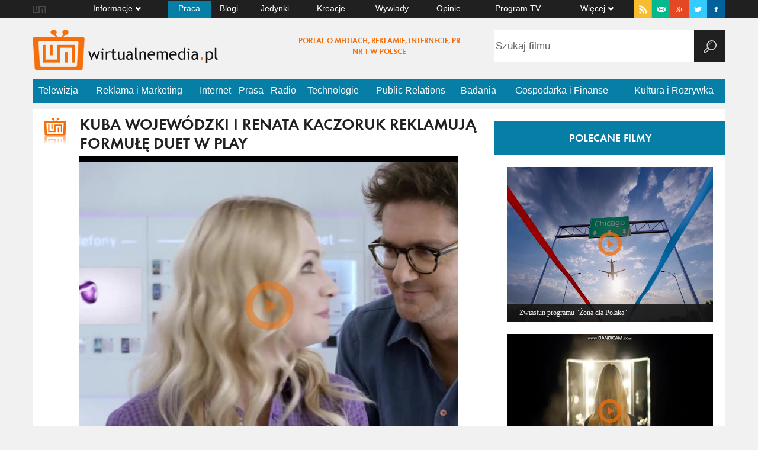

--- FILE ---
content_type: text/html; charset=UTF-8
request_url: https://tv.wirtualnemedia.pl/film/kuba-wojewodzki-i-renata-kaczoruk-reklamuja-formule-duet-w-play
body_size: 12101
content:
<!DOCTYPE html>
<html lang="en">
	<head>

        <!-- Google Tag Manager -->
        <script>(function(w,d,s,l,i){w[l]=w[l]||[];w[l].push({'gtm.start':
                    new Date().getTime(),event:'gtm.js'});var f=d.getElementsByTagName(s)[0],
                j=d.createElement(s),dl=l!='dataLayer'?'&l='+l:'';j.async=true;j.src=
                'https://www.googletagmanager.com/gtm.js?id='+i+dl;f.parentNode.insertBefore(j,f);
            })(window,document,'script','dataLayer','GTM-TL8PMLDS');</script>
        <!-- End Google Tag Manager -->

        <meta charset="utf-8">
    	<meta http-equiv="X-UA-Compatible" content="IE=edge">
    	<meta name="viewport" content="width=device-width, initial-scale=1">
    	        <title>Kuba Wojew&oacute;dzki i Renata Kaczoruk reklamują Formułę Duet w Play</title>

		<link rel="icon" href="https://static.wirtualnemedia.pl/favicon.ico" type="image/x-icon" />

    	<!-- Bootstrap -->
    	<link href="https://tv.wirtualnemedia.pl/css/bootstrap.min.css" rel="stylesheet">
    	<!-- Custom WM.TV css -->
    	<link rel="stylesheet" href="https://tv.wirtualnemedia.pl/css/layout.css">

    	<!-- Required Owl stylesheet -->
    	<link rel="stylesheet" href="https://tv.wirtualnemedia.pl/css/owl.carousel.css">

    	<!-- Optional Owl default theme stylesheet -->
    	<link rel="stylesheet" href="https://tv.wirtualnemedia.pl/css/owl.theme.css">

    	<!-- CSS star rating -->
		<link rel="stylesheet" href="https://tv.wirtualnemedia.pl/css/jquery.rating.css">

		<!-- include the core styles -->
		<link rel="stylesheet" href="https://tv.wirtualnemedia.pl/css/alertify.core.css" />
		<!-- include a theme, can be included into the core instead of 2 separate files -->
		<link rel="stylesheet" href="https://tv.wirtualnemedia.pl/css/alertify.default.css" />

		<!-- jQuery (necessary for Bootstrap's JavaScript plugins) -->
    	<script src="https://ajax.googleapis.com/ajax/libs/jquery/1.11.0/jquery.min.js"></script>

    	    	<link rel="stylesheet" href="https://tv.wirtualnemedia.pl/css/player.css">
		<script type="text/javascript" src="https://tv.wirtualnemedia.pl/js/gsub-player-lib.js"></script>
    	<script type="text/javascript" src="https://tv.wirtualnemedia.pl/js/swfobject.js"></script>
		
    	<!-- HTML5 Shim and Respond.js IE8 support of HTML5 elements and media queries -->
    	<!-- WARNING: Respond.js doesn't work if you view the page via file:// -->
    	<!--[if lt IE 9]>
      		<script src="https://oss.maxcdn.com/libs/html5shiv/3.7.0/html5shiv.js"></script>
      		<script src="https://oss.maxcdn.com/libs/respond.js/1.4.2/respond.min.js"></script>
    	<![endif]-->

		<link href="https://tv.wirtualnemedia.pl/css/videojs.min.css" rel="stylesheet">
		<script type="text/javascript" src="https://lib.wtg-ads.com/publisher/www.wirtualnemedia.pl/lib.min.js" async></script>
	</head>

	<body>
		<div id="wtg_belka_expand"></div>

	<!-- Google Tag Manager (noscript) -->
    <noscript><iframe src="https://www.googletagmanager.com/ns.html?id=GTM-TL8PMLDS"
                      height="0" width="0" style="display:none;visibility:hidden"></iframe></noscript>
    <!-- End Google Tag Manager (noscript) -->

		<div id="top-wm">
	<!-- Navigation -->
	<nav id="wm-menu">
		<div class="container">
	        <div class="panel-group">
	            <a id="btn-menu" type="button" data-toggle="collapse" href="#main-menu" class="clearfix">
		            <div class="navbar-toggle">
		                <span class="sr-only">Toggle navigation</span>
		                <span class="icon-bar"></span>
		                <span class="icon-bar"></span>
		                <span class="icon-bar"></span>
		            </div>
		            <span class="text"><img src="https://tv.wirtualnemedia.pl/images/wirtualnemedia.png" alt="" class="img-responsive"></span>
	            </a>
	        </div>
            <ul id="main-menu">
                <li>
                    <a class="topmenu logo" href="http://www.wirtualnemedia.pl/" id="ico_logo"></a>
                </li>
                <li>
                    <a title="" class="topmenu more" href="http://www.wirtualnemedia.pl/">Informacje</a>                 
                    <ul>
		                <li><a href="http://www.wirtualnemedia.pl/wiadomosci/telewizja">Telewizja</a></li>
		                <li><a href="http://www.wirtualnemedia.pl/wiadomosci/internet">Internet</a></li>
		                <li><a href="http://www.wirtualnemedia.pl/wiadomosci/prasa">Prasa</a></li>
		                <li><a href="http://www.wirtualnemedia.pl/wiadomosci/reklama">Reklama</a></li>
		                <li><a href="http://www.wirtualnemedia.pl/wiadomosci/radio">Radio</a></li>
		                <li><a href="http://www.wirtualnemedia.pl/wiadomosci/public-relations">PR</a></li>
		                <li><a href="http://www.wirtualnemedia.pl/wiadomosci/badania">Badania</a></li>
		                <li><a href="http://www.wirtualnemedia.pl/wiadomosci/technologie">Technologie</a></li>
		                <li><a href="http://www.wirtualnemedia.pl/wiadomosci/biznes">Biznes</a></li>
		                <li><a href="http://www.wirtualnemedia.pl/wiadomosci/kultura-i-rozrywka">Kultura</a></li>
					</ul>
                </li>
                <li>
                    <a title="" class="topmenu active" href="http://www.wirtualnemedia.pl/praca">Praca</a>
                </li>
                <li>
                    <a title="" class="topmenu" href="http://blog.wirtualnemedia.pl">Blogi</a>
                </li>
                <li>
                    <a title="" class="topmenu" href="http://www.wirtualnemedia.pl/jedynki">Jedynki</a>
                </li>
                <li>
                    <a title="" class="topmenu" href="http://www.wirtualnemedia.pl/kreacje">Kreacje</a>
                </li>
                <li>
                    <a title="" class="topmenu hidden-xs" href="http://www.wirtualnemedia.pl/wywiady">Wywiady</a>
                </li>
                <li>
                    <a title="" class="topmenu hidden-xs hidden-sm" href="http://www.wirtualnemedia.pl/opinie">Opinie</a>
                </li>
                <li>
                    <a title="" class="topmenu hidden-xs hidden-sm" href="http://www.wirtualnemedia.pl/program-telewizyjny">Program TV</a>
                </li>
                <li>
                    <a title="" class="topmenu more" href="/">Więcej</a>
                    <ul class="more-submenu">
                        <li><a title="" class="visible-xs" href="http://www.wirtualnemedia.pl/wywiady">Wywiady</a></li>
                        <li><a href="http://www.wirtualnemedia.pl/opinie" class="visible-xs visible-sm">Opinie</a></li>
                        <li><a href="http://www.wirtualnemedia.pl/program-telewizyjny" class="visible-xs visible-sm">Program TV</a></li>
                        <li><a href="http://www.wirtualnemedia.pl/fotoreportaze">Foto</a></li>
                        <li><a href="http://tv.wirtualnemedia.pl">Wideo</a></li>                            
                        <li><a href="http://forum.wirtualnemedia.pl">Forum</a></li>                            
                        <li><a href="http://www.wirtualnemedia.pl/centrum-prasowe">Centrum prasowe</a></li>
                        <li><a href="http://www.wirtualnemedia.pl/katalog-firm">Katalog firm</a></li>
                        <li><a href="http://www.wirtualnemedia.pl/telefony">Telefony</a></li>
                        <li><a href="http://cafe.wirtualnemedia.pl">Społeczność</a></li>
                        <li><a href="http://www.wirtualnemedia.pl/monitoring-mediow">Monitoring mediów</a></li>
                        <li><a href="http://www.wirtualnemedia.pl/case-study">Case study</a></li>
                    </ul>
                </li>

                <li class="right">
                    <a target="_blank" title="" class="topmenu" href="http://www.wirtualnemedia.pl/rss.html"><img src="https://tv.wirtualnemedia.pl/images/ico_rss.png" alt="RSS"/></a>
                </li>
                <li class="right">
                    <a target="_blank" title="" class="topmenu" href="http://www.wirtualnemedia.pl/newsletter/zapisz"><img src="https://tv.wirtualnemedia.pl/images/ico_newsletter.png" alt="Newsletter"/></a>
                </li>
                <li class="right">
                    <a target="_blank" title="" class="topmenu" href="https://plus.google.com/107052869440782482326/posts"><img src="https://tv.wirtualnemedia.pl/images/ico_googleplus.png" alt="Google+"/></a>
                </li>
                <li class="right">
                    <a target="_blank" title="" class="topmenu" href="https://twitter.com/wirtualnemedia"><img src="https://tv.wirtualnemedia.pl/images/ico_twitter.png" alt="Twitter"/></a>
                </li>
                <li class="right">
                    <a target="_blank" title="" class="topmenu" href="https://www.facebook.com/Wirtualnemedia"><img src="https://tv.wirtualnemedia.pl/images/ico_facebook.png" alt="Facebook"/></a>
                </li>
                
            </ul>
        </div>
	</nav>
    <div class="header container">
        <div class="row">
            <h1 class="logo col-md-4"><a href="/"><img src="https://tv.wirtualnemedia.pl/images/logo.png" alt="" class="img-responsive"></a></h1>
            <p class="col-md-4">Portal o mediach, reklamie, internecie, PR <br />Nr 1 w Polsce</p>
            <div class="search col-md-4">
                <form action="https://tv.wirtualnemedia.pl/szukaj" method="get" class="clearfix">
                    <fieldset>
                        <input name="text" class="text" type="text" id="query" value="Szukaj filmu" onblur="if (this.value == '') this.value = 'Szukaj filmu';" onfocus="if (this.value == 'Szukaj filmu') this.value = '';">
                        <input name="" type="image" src="https://tv.wirtualnemedia.pl/images/btn_search.png" class="btn_search">
                    </fieldset>
                </form>
            </div>
        </div>
    </div>
</div>
<!-- /#top-wm -->

<div class="container">
    <div style="margin: 0 auto;text-align: center">
        <div id='stroer_topbanner'></div>
    </div>
</div>
		
<section class="container">
	<nav id="menu_main" class="hidden-xs">
		<ul class="dropdown-menu-wm">
						<li>
				<div class="menu_el">
					<a class="topmenu m1"  href="https://tv.wirtualnemedia.pl/kategoria/telewizja">Telewizja</a>
				</div>
			</li>
						<li>
				<div class="menu_el">
					<a class="topmenu m1"  href="https://tv.wirtualnemedia.pl/kategoria/reklama-i-marketing">Reklama i  Marketing</a>
				</div>
			</li>
						<li>
				<div class="menu_el">
					<a class="topmenu m1"  href="https://tv.wirtualnemedia.pl/kategoria/internet">Internet</a>
				</div>
			</li>
						<li>
				<div class="menu_el">
					<a class="topmenu m1"  href="https://tv.wirtualnemedia.pl/kategoria/prasa">Prasa</a>
				</div>
			</li>
						<li>
				<div class="menu_el">
					<a class="topmenu m1"  href="https://tv.wirtualnemedia.pl/kategoria/radio">Radio</a>
				</div>
			</li>
						<li>
				<div class="menu_el">
					<a class="topmenu m1"  href="https://tv.wirtualnemedia.pl/kategoria/technologie">Technologie</a>
				</div>
			</li>
						<li>
				<div class="menu_el">
					<a class="topmenu m1"  href="https://tv.wirtualnemedia.pl/kategoria/public-relations">Public Relations</a>
				</div>
			</li>
						<li>
				<div class="menu_el">
					<a class="topmenu m1"  href="https://tv.wirtualnemedia.pl/kategoria/badania">Badania</a>
				</div>
			</li>
						<li>
				<div class="menu_el">
					<a class="topmenu m1"  href="https://tv.wirtualnemedia.pl/kategoria/gospodarka-i-finanse">Gospodarka i Finanse</a>
				</div>
			</li>
						<li>
				<div class="menu_el">
					<a class="topmenu m1"  href="https://tv.wirtualnemedia.pl/kategoria/kultura-i-rozrywka">Kultura i Rozrywka</a>
				</div>
			</li>
					</ul>
	</nav>
	
	<div id="cat-menu-tv" class="panel-group visible-xs">
		<a id="btn-menu" type="button" data-toggle="collapse" href="#collapseMenu" class="clearfix">
			<div class="navbar-toggle">
				<span class="sr-only">Nawigacja</span>
				<span class="icon-bar"></span>
				<span class="icon-bar"></span>
				<span class="icon-bar"></span>
			</div>
			<span class="text">Kategorie WirtualneMedia TV</span>
		</a>
		<div id="collapseMenu" class="panel-collapse collapse">
			<div class="panel-body">
				<ul id="tv-menu" class="nav navbar-nav panel-group">
										<li class="panel">
						<a href="https://tv.wirtualnemedia.pl/kategoria/telewizja">Telewizja</a>						
					</li>
										<li class="panel">
						<a href="https://tv.wirtualnemedia.pl/kategoria/reklama-i-marketing">Reklama i  Marketing</a>						
					</li>
										<li class="panel">
						<a href="https://tv.wirtualnemedia.pl/kategoria/internet">Internet</a>						
					</li>
										<li class="panel">
						<a href="https://tv.wirtualnemedia.pl/kategoria/prasa">Prasa</a>						
					</li>
										<li class="panel">
						<a href="https://tv.wirtualnemedia.pl/kategoria/radio">Radio</a>						
					</li>
										<li class="panel">
						<a href="https://tv.wirtualnemedia.pl/kategoria/technologie">Technologie</a>						
					</li>
										<li class="panel">
						<a href="https://tv.wirtualnemedia.pl/kategoria/public-relations">Public Relations</a>						
					</li>
										<li class="panel">
						<a href="https://tv.wirtualnemedia.pl/kategoria/badania">Badania</a>						
					</li>
										<li class="panel">
						<a href="https://tv.wirtualnemedia.pl/kategoria/gospodarka-i-finanse">Gospodarka i Finanse</a>						
					</li>
										<li class="panel">
						<a href="https://tv.wirtualnemedia.pl/kategoria/kultura-i-rozrywka">Kultura i Rozrywka</a>						
					</li>
									</ul>
			</div>
		</div>
	</div>

</section>

		<div class="container">
	<div id="wtg_art_full_service"></div>
</div>

<script>

    var playerConfig = {
        video: {
			        	
            "video/mp4": "https://tv.wirtualnemedia.pl/movie/10407x007bbe82fb1e8dbee989062c90ab40a7.mp4",
            "video/webm": "https://tv.wirtualnemedia.pl/movie/10407x007bbe82fb1e8dbee989062c90ab40a7.webm",
            "video/ogg": "https://tv.wirtualnemedia.pl/movie/10407x007bbe82fb1e8dbee989062c90ab40a7.ogv"
                    },
        videoAttributes: {
            preload: "metadata",
            autoplay: false,
            poster: "https://tv.wirtualnemedia.pl/movie/10407y007bbe82fb1e8dbee989062c90ab40a7.jpg",
                        style: 'width: 100%; height: 500px;'
                    },
        swf: {
            uri: 'swf/player.swf',
            params: {
                menu: "false",
                scale: "noScale",
                allowFullscreen: "true",
                allowScriptAccess: "always",
                bgcolor: "#FFFFFF"
            }
        },
        advBanner: {
        },
        advRoll: {
        },
        videoWall: [
        				{
                title: "Magda Gessler i Kuba Wojewódzki reklamują catering Body Chief",
                poster: "https://tv.wirtualnemedia.pl/movie/14065yc4400b82b54860fa26119c5ad228c697.jpg",
                uri: 'https://tv.wirtualnemedia.pl/film/magda-gessler-i-kuba-wojewodzki-reklamuja-catering-body-chief'
            },           
						{
                title: "Kuba Wojewódzki zachwala Polaków w reklamie oranżady Hellena",
                poster: "https://tv.wirtualnemedia.pl/movie/13895y3b2285dc5a3e5f54b901f5e7da721748.jpg",
                uri: 'https://tv.wirtualnemedia.pl/film/kuba-wojewodzki-zachwala-polakow-w-reklamie-oranzady-hellena'
            },           
						{
                title: "Kuba Wojewódzki reklamuje na Święta Oranżadę Hellena",
                poster: "https://tv.wirtualnemedia.pl/movie/13819y8a5c4bb6e50cf5d731bbba15c9cfb74e.jpg",
                uri: 'https://tv.wirtualnemedia.pl/film/kuba-wojewodzki-reklamuje-na-swieta-oranzade-hellena'
            },           
						{
                title: "Homebox TV w Play - spot z Kubą Wojewódzkim i Magdaleną Cielecką",
                poster: "https://tv.wirtualnemedia.pl/movie/13744y97eca69fbc8269adfc4c08aae6b03e95.jpg",
                uri: 'https://tv.wirtualnemedia.pl/film/homebox-tv-w-play-spot-z-kuba-wojewodzkim-i-magdalena-cielecka'
            },           
						{
                title: "Kuba Wojewódzki i Magdalena Cielecka reklamują Homebox TV w Play",
                poster: "https://tv.wirtualnemedia.pl/movie/13742yb738bb7988685ae9fb1b587745c15b5a.jpg",
                uri: 'https://tv.wirtualnemedia.pl/film/kuba-wojewodzki-i-magdalena-cielecka-reklamuja-homebox-tv-w-play'
            },           
						{
                title: "Zbigniew Boniek reklamuje Biznes Box Pro w Play dla firm",
                poster: "https://tv.wirtualnemedia.pl/movie/13711yef23eea099017a1e66012f14eaa434ad.jpg",
                uri: 'https://tv.wirtualnemedia.pl/film/zbigniew-boniek-reklamuje-biznes-box-pro-w-play-dla-firm'
            },           
						{
                title: "Adam Małysz z żoną i córką w spocie Play Homebox",
                poster: "https://tv.wirtualnemedia.pl/movie/13651y9214e44b143a09ee895e3b2f4afb790b.jpg",
                uri: 'https://tv.wirtualnemedia.pl/film/adam-malysz-z-zona-i-corka-w-spocie-play-homebox'
            },           
						{
                title: "Sarsa reklamuje Play na Kartę z nielimitowanym YouTube&#039;em",
                poster: "https://tv.wirtualnemedia.pl/movie/13540y33e8568d23768cae110cde270584196b.jpg",
                uri: 'https://tv.wirtualnemedia.pl/film/sarsa-reklamuje-play-na-karte-z-nielimitowanym-youtube-em'
            }           
			        ]

    };
	
	jQuery(document).ready(function() {
		var player = new GSub.Player(document.getElementById('player'), playerConfig);
		
		jQuery('#share2_facebook').sharrre({
			share: {
				facebook: true
	  	  	},
	  	  	template: '<a href="#" class="socialite facebook_like"><span class="number">{total}</span></a>',
	  	  	enableHover: false,
	  	  	enableTracking: true,
	  	  	//buttons: { facebook: {action: 'like'}},//recommend share like
	  	  	click: function(api, options){
	  	  		api.simulateClick();
	  	  		api.openPopup('facebook');
	  	  	}
		});
		jQuery('#share2_twitter').sharrre({
			share: {
				twitter: true
			},
			template: '<a href="#" class="socialite twitter_share"><span class="number">{total}</span></a>',
			enableHover: false,
			enableTracking: true,
			//buttons: { facebook: {action: 'like'}},//recommend share like
			click: function(api, options){
				api.simulateClick();
	    	    api.openPopup('twitter');
			}
		});
		jQuery('#share2_googleplus').sharrre({
			share: {
				googlePlus: true
			},
			template: '<a href="#" class="socialite googleplus_one"><span class="number">{total}</span></a>',
			urlCurl: 'https://tv.wirtualnemedia.pl/js/sharrre.php',
			enableHover: false,
			enableTracking: true,
			//buttons: { facebook: {action: 'like'}},//recommend share like
			click: function(api, options){
				api.simulateClick();
	      	    api.openPopup('googlePlus');
			}
		});						
		jQuery('#share2_linkedin').sharrre({
			share: {
				linkedin: true
			},
			template: '<a href="#" class="socialite linkedin"><span class="number">{total}</span></a>',
			urlCurl: 'https://tv.wirtualnemedia.pl/js/sharrre.php',
			enableHover: false,
			enableTracking: true,
			//buttons: { facebook: {action: 'like'}},//recommend share like
			click: function(api, options){
				api.simulateClick();
				api.openPopup('linkedin');
			}
		});
 		
 		jQuery("#sendToFriend").validate({
			submitHandler: function(form) {
				var fromEmail = jQuery('#myEmailAddress').val();
				var toEmail = jQuery('#friendEmailAddress').val();
				var movie = jQuery('#sendToFriendMovie').val();
				jQuery('body').css('cursor', 'wait');
				jQuery.getJSON('/ajax/sendToFriend?me=' + fromEmail + '&friend=' + toEmail + '&movie=' + movie, function(data){
					if (data.ok) {
						alertify.alert('Twoja wiadomość została wysłana');
						jQuery('#myEmailAddress').val('');
						jQuery('#friendEmailAddress').val('');
					} else {
						alertify.alert('Podczas wysyłania wiadomości wystąpił błąd. Sprawdź czy poprawnie wpisałeś adresy e-mail. Jeżeli bładd będzie się powtarzać, skontaktuj się z administratorem.');
					}
					jQuery('body').css('cursor', '');					
				});
			},
			rules: {
				myEmailAddress: {
					required: true,
					email: true
				},
				friendEmailAddress:{
					required: true,
					email: true
				}
			},
			messages: {
				myEmailAddress: "Podaj Twój adres e-mail",
				friendEmailAddress: "Podaj adres email znajomego"
			}
		});
		
		jQuery('#video-code').focus(function(e) {
  			e.target.select();
  			jQuery(e.target).one('mouseup', function(e) {
    			e.preventDefault();
  			});
		});
		
		jQuery("[rel='tooltip']").tooltip();
		
		jQuery(".movie-rate-plus").click(function(event) {

			event.preventDefault();
			
			jQuery.ajax({
				type : 'POST',
				url : 'https://tv.wirtualnemedia.pl/ajax/newRateMovie',
				data : {
					id : 10407,
					action : 'plus'
				},
				success : function(data) {
					var obj = jQuery.parseJSON(data);
					jQuery("#movie-plus-number").html(obj.plus);
					jQuery("#movie-minus-number").html(obj.minus);
					if (obj.result == false) {
						alertify.alert("Już głosowałeś na ten film");
					}
				}
			});
			
		});
		
		jQuery(".movie-rate-minus").click(function(event) {
			
			event.preventDefault();
			
			var cid = jQuery(this).attr("rel");
			
			jQuery.ajax({
				type : 'POST',
				url : 'https://tv.wirtualnemedia.pl/ajax/newRateMovie',
				data : {
					id : 10407,
					action : 'minus'
				},
				success : function(data) {
					var obj = jQuery.parseJSON(data);
					jQuery("#movie-plus-number").html(obj.plus);
					jQuery("#movie-minus-number").html(obj.minus);
					if (obj.result == false) {
						alertify.alert("Już głosowałeś na ten film");
					}
				}
			});
			
		});
		
		jQuery("#video-size").change(function() {
			var val = jQuery(this).val();
			var res = val.split("x");			
			var video_code = '<iframe width="'+res[0]+'" height="'+res[1]+'" src="https://tv.wirtualnemedia.pl/embed/kuba-wojewodzki-i-renata-kaczoruk-reklamuja-formule-duet-w-play?width='+res[0]+'&height='+res[1]+'" frameborder="0" allowfullscreen></iframe>';	
			jQuery("#video-code").html(video_code);	
		});
	
	});

</script>

<section id="main-video" class="container">
	
	<div class="row">
		<div id="video-player" class="col-md-8 col-sm-12">
			<h1 class="movie-title"><strong>Kuba Wojew&oacute;dzki i Renata Kaczoruk reklamują Formułę Duet w Play</strong></h1>
			<div class="content-video">
				
				<!-- the player -->
									<div id="player"></div>
								
				<div class="bottom-info">
                    <span class="glyphicon glyphicon-eye-open"><b>1137</b></span>
                    <a href="#" rel="tooltip" class="colored-tooltip movie-rate-plus" data-toggle="tooltip" data-placement="top" title="Fajnie"><span class="glyphicon glyphicon-thumbs-up"><b id="movie-plus-number">1</b></span></a>
                    <a href="#" rel="tooltip" class="colored-tooltip movie-rate-minus" data-toggle="tooltip" data-placement="top" title="Niefajne"><span class="glyphicon glyphicon-thumbs-down"><b id="movie-minus-number">0</b></span></a>
                    <span class="glyphicon glyphicon-time pull-right"><b>00:00:35.4</b></span>
				</div> <!-- /bottom-info -->
				
				<div class="bottom-info">
                    <p><strong>Opublikowany</strong>: 21-04-2017</p>                   
				</div> <!-- /bottom-info -->
				
				<div class="social-tabs">
					<ul class="nav nav-tabs">
                    	<li class="active"><a href="#pane1" data-toggle="tab">Udostępnij</a></li>
                    	<li><a href="#pane2" data-toggle="tab">Umieść na stronie</a></li>
                    	<li><a href="#pane3" data-toggle="tab">Wyślij e-mailem</a></li>
                  	</ul>
                  	<div class="tab-content">
                  		
                  		<div id="pane1" class="tab-pane active">
                  			<div class="social clearfix">
								<div class="share hidden-xs">
			                    	<ul class="social-buttons">
			                    		<li>
			                            	<div id="share2_facebook" data-url="https://tv.wirtualnemedia.pl/film/kuba-wojewodzki-i-renata-kaczoruk-reklamuja-formule-duet-w-play"></div>
				                        </li>
				                        <li>
				                            <div id="share2_twitter" data-url="https://tv.wirtualnemedia.pl/film/kuba-wojewodzki-i-renata-kaczoruk-reklamuja-formule-duet-w-play"></div>
				                        </li>
				                        <li>
				                            <div id="share2_googleplus" data-url="https://tv.wirtualnemedia.pl/film/kuba-wojewodzki-i-renata-kaczoruk-reklamuja-formule-duet-w-play"></div>
				                        </li>
				                        <li style="text-align:center;">	                            
				                            <script>
				                            // wykopywarka wersja standardowa (59x60)
				                            var wykop_url='https://tv.wirtualnemedia.pl/film/kuba-wojewodzki-i-renata-kaczoruk-reklamuja-formule-duet-w-play';// Link do strony
				                            var wykop_title=encodeURIComponent('Kuba Wojew&oacute;dzki i Renata Kaczoruk reklamują Formułę Duet w Play');	// Tytuł strony (pobierany z <title>)
				                            var wykop_desc=encodeURIComponent('Spot z udziałem Kuby Wojewódzkiego i Renaty Kaczoruk reklamujący taryfę Formuła Duet w sieci Play.');
				                            var widget_bg='FFFFFF';
				                            var widget_type='normal2';
				                            var widget_url='http://www.wykop.pl/dataprovider/diggerwidget/?url='+encodeURIComponent(wykop_url)+'&title='+(wykop_title)+'&desc='+(wykop_desc)+'&bg='+(widget_bg)+'&type='+(widget_type);
				                            document.write('<div><iframe src="'+widget_url+'" style="border:none;width:56px;height:60px;overflow:hidden;margin:0;padding:0;" frameborder="0" border="0"></iframe></div>');
				                            </script>
				                        </li>
				                        <li>
				                            <a href="#comments" class="socialite comments"><span class="number">2</span></a>
				                        </li>     
				                        <li>
				                            <div id="share2_linkedin" data-url="https://tv.wirtualnemedia.pl/film/kuba-wojewodzki-i-renata-kaczoruk-reklamuja-formule-duet-w-play"></div>
				                        </li>          
			                    	</ul>
			                  	</div>
			                  	<div class="newsletter">
			                    	<h2>DOŁĄCZ DO NEWSLETTERA</h2>
			                    	<form action="http://www.wirtualnemedia.pl/newsletter/zapisz" method="POST" id="newsletterForm">
			                      		<fieldset>
			                        		<label>
			                          			<input name="email" class="text-email" type="text" id="email" value="Podaj swój e-mail" onblur="if (this.value == '') this.value = 'Podaj swój e-mail';" onfocus="if (this.value == 'Podaj swój e-mail') this.value = '';">
			                        		</label>
			                        		<input type="submit" value="Wyślij" class="btn_send">
			                      		</fieldset>
			                    	</form>                    	
								</div>
							</div>
                  		</div>
                  		
                  		<div id="pane2" class="tab-pane">
                  			<form role="form">
                       			<div class="form-group">
                          			<label for="video-code">Skopiuj poniższy kod</label>
                          			<textarea class="form-control" rows="1" id="video-code"><iframe width="640" height="480" src="https://tv.wirtualnemedia.pl/embed/kuba-wojewodzki-i-renata-kaczoruk-reklamuja-formule-duet-w-play?width=640&height=480" frameborder="0" allowfullscreen></iframe></textarea>
                       			</div>
                       			 <div class="form-group">
                        			<label for="video-size">Rozmiar filmu</label>
                        			<select class="form-control" id="video-size">
                          				<option value="720x540">720x540</option>
                          				<option value="640x480" selected="selected">640x480</option>
                          				<option value="432x320">432x320</option>
                        			</select>
                       			</div>
                    		</form>
                  		</div>
                  		
                  		<div id="pane3" class="tab-pane">
                  			<form role="form" action="" id="sendToFriend">
                  				<input type="hidden" id="sendToFriendMovie" name="sendToFriendMovie" value="kuba-wojewodzki-i-renata-kaczoruk-reklamuja-formule-duet-w-play" />
                            	<div class="form-group">
                               		<label for="myEmailAddress" class="sr-only">Twój adres email:</label>
                                	<input name="myEmailAddress" type="email" class="form-control" id="myEmailAddress" placeholder="Twój adres email:">
                            	</div>
                            	<div class="form-group">
                                	<label for="friendEmailAddress" class="sr-only">Adres e-mail znajomego:</label>
                                	<input name="friendEmailAddress" type="email" class="form-control" id="friendEmailAddress" placeholder="Adres e-mail znajomego:">
                            	</div>
                            	<div class="form-group clearfix">
                              		<button type="submit" class="btn btn-default pull-right">Wyślij</button>
                          		</div>
                        	</form>
                  		</div>
                  		
                  	</div>
				</div>
				
				<div class="video-body">
                    <p>Spot z udziałem Kuby Wojew&oacute;dzkiego i Renaty Kaczoruk reklamujący taryfę Formuła Duet w sieci Play.</p>
                </div>
				
			</div>
			
			<div id="comments">

	<script type="text/javascript">

		jQuery(document).ready(function() {

			jQuery(".comment-plus").click(function(event) {

				event.preventDefault();

				var cid = jQuery(this).attr("rel");

				jQuery.ajax({
					type : 'POST',
					url : 'https://tv.wirtualnemedia.pl/ajax/rate_comment',
					data : {
						id : cid,
						action : 'plus'
					},
					success : function(data) {
						var obj = jQuery.parseJSON(data);
						jQuery("#comment-plus-number_" + cid).html(obj.plus);
						jQuery("#comment-minus-number_" + cid).html(obj.minus);
					}
				});

			});

			jQuery(".comment-minus").click(function(event) {

				event.preventDefault();

				var cid = jQuery(this).attr("rel");

				jQuery.ajax({
					type : 'POST',
					url : 'https://tv.wirtualnemedia.pl/ajax/rate_comment',
					data : {
						id : cid,
						action : 'minus'
					},
					success : function(data) {
						var obj = jQuery.parseJSON(data);
						jQuery("#comment-plus-number_" + cid).html(obj.plus);
						jQuery("#comment-minus-number_" + cid).html(obj.minus);
					}
				});

			});

			jQuery.validator.addMethod("defaultInvalid", function(value, element) {
 				switch (element.value)  {
  					case "Twój nick":
   						if (element.name == "name") {
   							return false;
   						}
   						break;
   					case "Wpisz swój komentarz do filmu.":
   						if (element.name == "description") {
   							return false;
   						}
   						break;
   					default:
            			return true;
            			break;
 				}
			});

			jQuery("#commentform").validate({
				rules: {
					name: "required defaultInvalid",
					description: "required defaultInvalid"
				},
				messages: {
					name: "Podaj nick",
					description: "Podaj komentarz"
				}
			});


		});

	</script>

<!--	<h2 id="comments-title"> Komentarze (--><!--) <a class="pull-right" href="#commentform"> <img src="/images/btn_add-comments.png" height="37" width="195" alt="Dodaj komentarz"/> </a> </h2>-->
<!--	--><!--	<ol class="commentlist">-->
<!--		--><!--			<li class="comment even thread-even depth-1" id="li-comment-51667">-->
<!--				<article id="comment-51667" class="comment">-->
<!--					<header class="comment-meta">-->
<!--						<div class="comment-author vcard"> -->
<!--							<span class="fn"> -->
<!--								<span class="url"> --><!-- </span> -->
<!--							</span> -->
<!--							<span>-->
<!--								<time pubdate="" datetime="--><!--">--><!--</time>-->
<!--	                        </span> -->
<!--	                        <span class="says">:</span> -->
<!--						</div>				 -->
<!--					</header>-->
<!--					<div id="q-51667" class="comment-content"> 						-->
<!--						<span>--><!--</span>						 -->
<!--					</div>-->
<!--					<div class="comnet-belka clearfix">-->
<!--	                    <a href="#" rel="--><!--" class="comment-minus"><span class="glyphicon glyphicon-thumbs-down pull-right"><b id="comment-minus-number_--><!--">--><!--</b></span></a>-->
<!--	                    <a href="#" rel="--><!--" class="comment-plus"><span class="glyphicon glyphicon-thumbs-up pull-right"><b id="comment-plus-number_--><!--">--><!--</b></span></a>-->
<!--	                </div>                    -->
<!--				</article>-->
<!--			</li>-->
<!--		--><!--	</ol>-->
<!--	-->
<!--	--><!--	<div class="paggin_button">-->
<!--		-->
<!--		--><!--		-->
<!--		<ul class="pagination">-->
<!--			--><!--      			<li><a href="--><!--"><span class="glyphicon glyphicon-chevron-left"></span></a></li>-->
<!--      		--><!--      		--><!--      			--><!--      				<li class="active"><span>--><!--</span></li>-->
<!--      			--><!--      				<li><a href="--><!--">--><!--</a></li>-->
<!--      			--><!--              			-->
<!--      		--><!--      		--><!--      			<li><a href="--><!--"><span class="glyphicon glyphicon-chevron-right"></span></a></li>-->
<!--      		--><!--    	</ul>-->
<!--    -->
<!--    </div> <!-- /.bottom-pagination -->
<!--    --><!--          	-->
<!--	-->
<!--	--><!--		<p class="noComments">Nikt jeszcze nie dodał komentarza.</p>-->
<!--	--><!--	-->
<!--	<div id="respond">-->
<!--		<h2 class="header_blue">Komentuj film</h2>-->
<!--		<form action="--><!--" method="post" id="commentform">-->
<!--			<p class="hidden">-->
<!--				Nie wypełniaj tego pola: <input type="text" name="tvinfo" maxlength="255" value="" id="tvinfo">-->
<!--			</p>-->
<!--			<p class="comment-form-author">-->
<!--				<input type="text" onblur="if (this.value == '') this.value = '';" onfocus="if (this.value == 'Twój nick') this.value = '';" name="name" maxlength="255" value="Twój nick" id="author">-->
<!--			</p> -->
<!--			<p class="comment-form-comment">-->
<!--				<textarea onblur="if (this.value == '') this.value = 'Wpisz swój komentarz do filmu.';" onfocus="if (this.value == 'Wpisz swój komentarz do filmu.') this.value = '';" name="description" cols="45" rows="8" id="comment">Wpisz swój komentarz do filmu.</textarea>-->
<!--			</p>-->
<!--			<p class="form-submit clearfix">-->
<!--				<input type="submit" id="submit" value="" name="Submit">-->
<!--			</p>-->
<!--		</form>-->
<!--		<p class="responsibility"> Publikowane komentarze są prywatnymi opiniami użytkowników portalu. Wirtualnemedia.pl nie ponosi odpowiedzialności za treść opinii. <br> Jeżeli którykolwiek z postów na forum łamie dobre obyczaje, zawiadom nas o tym <a href="/">redakcja@wirtualnemedia.pl</a> </p>-->
<!--	</div>-->

</div>			
			<div id="video-tag-cloud">
        		<h2 class="header_blue">TAGI</h2>
            	<p>
            								<a href="https://tv.wirtualnemedia.pl/tag/play" class="tagadelic level5">
							Play						</a>
											<a href="https://tv.wirtualnemedia.pl/tag/kuba-wojewodzki1" class="tagadelic level2">
							kuba wojewódzki						</a>
											<a href="https://tv.wirtualnemedia.pl/tag/renata-kaczoruk" class="tagadelic level2">
							renata kaczoruk						</a>
											<a href="https://tv.wirtualnemedia.pl/tag/formula-duet" class="tagadelic level6">
							formuła duet						</a>
					  
            	</p>
			</div>
						
		</div>
		
		<div id="recommended-movies" class="col-md-4 col-sm-12">
		
			<div class="adv-col-box">
                
                <script type="text/javascript">
	            <!--<![CDATA[
	            /* (c)AdOcean 2003-2007 */
	            //if(location.protocol.substr(0,4)=='http')document.write(unescape('%3C')+'script id="Przestrze_ reklamowa.Wirtualnemedia.pl.Wideo.Wideo_300x250" src="'+location.protocol+'//s1.ad.adocean.pl/_'+(new Date()).getTime()+'/ad.js?id=zRaXeeOCN_zGJaXYpg5o0rSy7tvysptofAk7jPIz9db.F7/x='+screen.width+'/y='+screen.height+'" type="text/javascript"'+unescape('%3E%3C')+'/script'+unescape('%3E'));
	            //]]>-->                                                   
                </script>

                <div id="stroer_box"></div>
                
            </div>
		
			<h2><a href="https://tv.wirtualnemedia.pl/polecane">POLECANE FILMY</a></h2>
			<ul class="row">
								<li class="col-xs-12 col-sm-6 col-md-12 col-lg-12">
                    <a href="https://tv.wirtualnemedia.pl/film/zwiastun-programu-zona-dla-polaka" title="Zwiastun programu &quot;Żona dla Polaka&quot;" class="item">
                        <img src="https://tv.wirtualnemedia.pl/movie/14520y75ae6e6e76a4d6e48587741c11656778.jpg" alt="Zwiastun programu &quot;Żona dla Polaka&quot;" class="img-responsive">
                        <span class="glyphicon glyphicon-play-circle"></span>
                        <div class="description">
                            <h4>Zwiastun programu &quot;Żona dla Polaka&quot;</h4>
                        </div>
                    </a>
                </li>
								<li class="col-xs-12 col-sm-6 col-md-12 col-lg-12">
                    <a href="https://tv.wirtualnemedia.pl/film/bez-kompleksow-w-tvn7-nowy-program-malgorzaty-rozenek-majdan" title="&quot;Bez kompleks&oacute;w&quot; w TVN7 - nowy program Małgorzaty Rozenek-Majdan" class="item">
                        <img src="https://tv.wirtualnemedia.pl/movie/14519yc69c1d09e8ad3431c750f11219335689.jpg" alt="&quot;Bez kompleks&oacute;w&quot; w TVN7 - nowy program Małgorzaty Rozenek-Majdan" class="img-responsive">
                        <span class="glyphicon glyphicon-play-circle"></span>
                        <div class="description">
                            <h4>&quot;Bez kompleks&oacute;w&quot; w TVN7 - nowy program Małgorzaty Rozenek-Majdan</h4>
                        </div>
                    </a>
                </li>
								<li class="col-xs-12 col-sm-6 col-md-12 col-lg-12">
                    <a href="https://tv.wirtualnemedia.pl/film/telewizja-wpolsce24-szuka-dziennikarzy" title="Telewizja wPolsce24 szuka dziennikarzy" class="item">
                        <img src="https://tv.wirtualnemedia.pl/movie/14518ya11b47a180b61c117936e377d8592860.jpg" alt="Telewizja wPolsce24 szuka dziennikarzy" class="img-responsive">
                        <span class="glyphicon glyphicon-play-circle"></span>
                        <div class="description">
                            <h4>Telewizja wPolsce24 szuka dziennikarzy</h4>
                        </div>
                    </a>
                </li>
								<li class="col-xs-12 col-sm-6 col-md-12 col-lg-12">
                    <a href="https://tv.wirtualnemedia.pl/film/nie-bac-tuska-w-tv-republika" title="&quot;Nie bać Tuska&quot; w TV Republika" class="item">
                        <img src="https://tv.wirtualnemedia.pl/movie/14517y0c1419b56b8dd5c87c466be55d7dad43.jpg" alt="&quot;Nie bać Tuska&quot; w TV Republika" class="img-responsive">
                        <span class="glyphicon glyphicon-play-circle"></span>
                        <div class="description">
                            <h4>&quot;Nie bać Tuska&quot; w TV Republika</h4>
                        </div>
                    </a>
                </li>
								<li class="col-xs-12 col-sm-6 col-md-12 col-lg-12">
                    <a href="https://tv.wirtualnemedia.pl/film/telewizja-wpolsce24-zapowiada-film-o-przejeciu-tvp" title="Telewizja wPolsce24 zapowiada film o przejęciu TVP" class="item">
                        <img src="https://tv.wirtualnemedia.pl/movie/14516yd5abaa7bf95a15ef9a72173cfecb6e7b.jpg" alt="Telewizja wPolsce24 zapowiada film o przejęciu TVP" class="img-responsive">
                        <span class="glyphicon glyphicon-play-circle"></span>
                        <div class="description">
                            <h4>Telewizja wPolsce24 zapowiada film o przejęciu TVP</h4>
                        </div>
                    </a>
                </li>
							</ul>
		</div>
		
	</div>

</section>

<section id="main" class="container">

	<div class="row">
	
		<div class="col-md-8">
	
			<div id="television-adv" class="col-md-8 col-sm-12">
				<h2><a href="">ZOBACZ RÓWNIEŻ</a></h2>
								<a href="https://tv.wirtualnemedia.pl/film/magda-gessler-i-kuba-wojewodzki-reklamuja-catering-body-chief" title="Magda Gessler i Kuba Wojew&oacute;dzki reklamują catering Body Chief" class="item">
	                <img src="https://tv.wirtualnemedia.pl/movie/14065yc4400b82b54860fa26119c5ad228c697.jpg" alt="Magda Gessler i Kuba Wojew&oacute;dzki reklamują catering Body Chief" class="img-responsive">
	                <span class="glyphicon glyphicon-play-circle"></span>
	                <div class="top">
	                    <span class="glyphicon glyphicon-eye-open"><b>2307</b></span>
	                    	                    	<span class="glyphicon glyphicon-thumbs-up"><b>1</b></span>
	                    	<span class="glyphicon glyphicon-thumbs-down"><b>12</b></span>
	                    	                    <span class="glyphicon glyphicon-time pull-right"><b></b></span>
	                </div>
	                <div class="description">
	                    <h4>Magda Gessler i Kuba Wojew&oacute;dzki reklamują catering Body Chief</h4>
	                    <p></p>
	                </div>
				</a>
								<a href="https://tv.wirtualnemedia.pl/film/kuba-wojewodzki-zachwala-polakow-w-reklamie-oranzady-hellena" title="Kuba Wojew&oacute;dzki zachwala Polak&oacute;w w reklamie oranżady Hellena" class="item">
	                <img src="https://tv.wirtualnemedia.pl/movie/13895y3b2285dc5a3e5f54b901f5e7da721748.jpg" alt="Kuba Wojew&oacute;dzki zachwala Polak&oacute;w w reklamie oranżady Hellena" class="img-responsive">
	                <span class="glyphicon glyphicon-play-circle"></span>
	                <div class="top">
	                    <span class="glyphicon glyphicon-eye-open"><b>2072</b></span>
	                    	                    	<span class="glyphicon glyphicon-thumbs-up"><b>0</b></span>
	                    	<span class="glyphicon glyphicon-thumbs-down"><b>3</b></span>
	                    	                    <span class="glyphicon glyphicon-time pull-right"><b>00:00:30.0</b></span>
	                </div>
	                <div class="description">
	                    <h4>Kuba Wojew&oacute;dzki zachwala Polak&oacute;w w reklamie oranżady Hellena</h4>
	                    <p></p>
	                </div>
				</a>
								<a href="https://tv.wirtualnemedia.pl/film/kuba-wojewodzki-reklamuje-na-swieta-oranzade-hellena" title="Kuba Wojew&oacute;dzki reklamuje na Święta Oranżadę Hellena" class="item">
	                <img src="https://tv.wirtualnemedia.pl/movie/13819y8a5c4bb6e50cf5d731bbba15c9cfb74e.jpg" alt="Kuba Wojew&oacute;dzki reklamuje na Święta Oranżadę Hellena" class="img-responsive">
	                <span class="glyphicon glyphicon-play-circle"></span>
	                <div class="top">
	                    <span class="glyphicon glyphicon-eye-open"><b>898</b></span>
	                    	                    <span class="glyphicon glyphicon-time pull-right"><b>00:00:30.0</b></span>
	                </div>
	                <div class="description">
	                    <h4>Kuba Wojew&oacute;dzki reklamuje na Święta Oranżadę Hellena</h4>
	                    <p></p>
	                </div>
				</a>
								
			</div>
			
			<div id="latest-movies" class="col-md-4 col-sm-6">
				<h2><a href="https://tv.wirtualnemedia.pl/najnowsze">NAJNOWSZE FILMY</a></h2>
				<!-- lista filmów -->
									<a href="https://tv.wirtualnemedia.pl/film/zwiastun-programu-zona-dla-polaka" title="Zwiastun programu &quot;Żona dla Polaka&quot;" class="item">
		                <img src="https://tv.wirtualnemedia.pl/movie/14520y75ae6e6e76a4d6e48587741c11656778.jpg" alt="Zwiastun programu &quot;Żona dla Polaka&quot;" class="img-responsive">
		                <span class="glyphicon glyphicon-play-circle"></span>
		                <div class="description">
		                    <h4>Zwiastun programu &quot;Żona dla Polaka&quot;</h4>
		                </div>
	              	</a>
									<a href="https://tv.wirtualnemedia.pl/film/bez-kompleksow-w-tvn7-nowy-program-malgorzaty-rozenek-majdan" title="&quot;Bez kompleks&oacute;w&quot; w TVN7 - nowy program Małgorzaty Rozenek-Majdan" class="item">
		                <img src="https://tv.wirtualnemedia.pl/movie/14519yc69c1d09e8ad3431c750f11219335689.jpg" alt="&quot;Bez kompleks&oacute;w&quot; w TVN7 - nowy program Małgorzaty Rozenek-Majdan" class="img-responsive">
		                <span class="glyphicon glyphicon-play-circle"></span>
		                <div class="description">
		                    <h4>&quot;Bez kompleks&oacute;w&quot; w TVN7 - nowy program Małgorzaty Rozenek-Majdan</h4>
		                </div>
	              	</a>
									<a href="https://tv.wirtualnemedia.pl/film/telewizja-wpolsce24-szuka-dziennikarzy" title="Telewizja wPolsce24 szuka dziennikarzy" class="item">
		                <img src="https://tv.wirtualnemedia.pl/movie/14518ya11b47a180b61c117936e377d8592860.jpg" alt="Telewizja wPolsce24 szuka dziennikarzy" class="img-responsive">
		                <span class="glyphicon glyphicon-play-circle"></span>
		                <div class="description">
		                    <h4>Telewizja wPolsce24 szuka dziennikarzy</h4>
		                </div>
	              	</a>
									<a href="https://tv.wirtualnemedia.pl/film/nie-bac-tuska-w-tv-republika" title="&quot;Nie bać Tuska&quot; w TV Republika" class="item">
		                <img src="https://tv.wirtualnemedia.pl/movie/14517y0c1419b56b8dd5c87c466be55d7dad43.jpg" alt="&quot;Nie bać Tuska&quot; w TV Republika" class="img-responsive">
		                <span class="glyphicon glyphicon-play-circle"></span>
		                <div class="description">
		                    <h4>&quot;Nie bać Tuska&quot; w TV Republika</h4>
		                </div>
	              	</a>
									<a href="https://tv.wirtualnemedia.pl/film/telewizja-wpolsce24-zapowiada-film-o-przejeciu-tvp" title="Telewizja wPolsce24 zapowiada film o przejęciu TVP" class="item">
		                <img src="https://tv.wirtualnemedia.pl/movie/14516yd5abaa7bf95a15ef9a72173cfecb6e7b.jpg" alt="Telewizja wPolsce24 zapowiada film o przejęciu TVP" class="img-responsive">
		                <span class="glyphicon glyphicon-play-circle"></span>
		                <div class="description">
		                    <h4>Telewizja wPolsce24 zapowiada film o przejęciu TVP</h4>
		                </div>
	              	</a>
								<!-- koniec listy -->
				<p class="see-more"><a href="https://tv.wirtualnemedia.pl/najnowsze"> Zobacz więcej</a></p>
			</div>
		
		</div>
		
		<div id="most-popular" class="col-md-4 col-sm-6">
			
			<h2><a href="">NAJPOPULARNIEJSZE</a></h2>
<ul class="nav nav-tabs">
	<li class="active"><a href="#video-month" data-toggle="tab">MIESIĄC</a></li>
  	<li><a href="#video-quarter" data-toggle="tab">KWARTAŁ</a></li>
  	<li><a href="#video-year" data-toggle="tab">ROK</a></li>
</ul>
<div class="tab-content">
	<div class="tab-pane active" id="video-month">
		<ul class="video-list row">
				</ul>
		<ul class="video-list bg-list row">  
				</ul>
		<p class="see-more"><a href="/"> Zobacz więcej</a></p>
	</div>
	<div class="tab-pane" id="video-quarter">
		<ul class="video-list row">
				</ul>
		<ul class="video-list bg-list row">  
				</ul>
		<p class="see-more"><a href="/"> Zobacz więcej</a></p>
	</div>
	<div class="tab-pane" id="video-year">
		<ul class="video-list row">
					
				<li class="col-xs-12 col-sm-6 col-md-6 col-lg-6">
					<a title="&quot;Bez kompleks&oacute;w&quot; w TVN7 - nowy program Małgorzaty Rozenek-Majdan" href="https://tv.wirtualnemedia.pl/film/bez-kompleksow-w-tvn7-nowy-program-malgorzaty-rozenek-majdan">
                    	<div class="thumb">
                        	<img src="https://tv.wirtualnemedia.pl/movie/14519yc69c1d09e8ad3431c750f11219335689.jpg" class="img-responsive" alt="&quot;Bez kompleks&oacute;w&quot; w TVN7 - nowy program Małgorzaty Rozenek-Majdan">
                        	<span class="glyphicon glyphicon-play-circle"></span>
                    	</div>
                    	<span>&quot;Bez kompleks&oacute;w&quot; w TVN7 - nowy program Małgorzaty Rozenek-Majdan</span>
                  	</a>
              	</li>       
					
				<li class="col-xs-12 col-sm-6 col-md-6 col-lg-6">
					<a title="Zwiastun programu &quot;Żona dla Polaka&quot;" href="https://tv.wirtualnemedia.pl/film/zwiastun-programu-zona-dla-polaka">
                    	<div class="thumb">
                        	<img src="https://tv.wirtualnemedia.pl/movie/14520y75ae6e6e76a4d6e48587741c11656778.jpg" class="img-responsive" alt="Zwiastun programu &quot;Żona dla Polaka&quot;">
                        	<span class="glyphicon glyphicon-play-circle"></span>
                    	</div>
                    	<span>Zwiastun programu &quot;Żona dla Polaka&quot;</span>
                  	</a>
              	</li>       
				</ul>
		<ul class="video-list bg-list row">  
				</ul>
		<p class="see-more"><a href="/"> Zobacz więcej</a></p>
	</div>
	
</div>			
			<h2><a href="https://tv.wirtualnemedia.pl/najlepsze">NAJWYŻEJ OCENIANE</a></h2>
<div class="tab-content">
	<ul class="video-list row">
			
			<li class="col-xs-12 col-sm-6 col-md-6 col-lg-6">
				<a title="Nowa oprawa graficzny TV6" href="https://tv.wirtualnemedia.pl/film/nowa-oprawa-graficzny-tv6">
                	<div class="thumb">
                    	<img src="https://tv.wirtualnemedia.pl/movie/3142yc98b09d641960c2257b5a6c5974fe236.jpg" class="img-responsive" alt="Nowa oprawa graficzny TV6">
                    	<span class="glyphicon glyphicon-play-circle"></span>
                	</div>
                	<span>Nowa oprawa graficzny TV6</span>
              	</a>
          	</li>       
			
			<li class="col-xs-12 col-sm-6 col-md-6 col-lg-6">
				<a title="Zginęli na pasach, bo kierowca jechał za szybko. Zwolnij - spot z kampanii" href="https://tv.wirtualnemedia.pl/film/zgineli-na-pasach-bo-kierowca-jechal-za-szybko-zwolnij-spot-z-kampanii">
                	<div class="thumb">
                    	<img src="https://tv.wirtualnemedia.pl/movie/5429ya607866fa3f142471dc4d893050a89ed.jpg" class="img-responsive" alt="Zginęli na pasach, bo kierowca jechał za szybko. Zwolnij - spot z kampanii">
                    	<span class="glyphicon glyphicon-play-circle"></span>
                	</div>
                	<span>Zginęli na pasach, bo kierowca jechał za szybko. Zwolnij - spot z kampanii</span>
              	</a>
          	</li>       
		</ul>
	<ul class="video-list bg-list row">  
			
			<li class="col-xs-12 col-sm-6 col-md-6 col-lg-6">
				<a title="Kulinarna podr&oacute;ż Roberta Makłowicza w świątecznej reklamie Tesco" href="https://tv.wirtualnemedia.pl/film/kulinarna-podroz-roberta-maklowicza-w-swiatecznej-reklamie-tesco">
                	<div class="thumb">
                    	<img src="https://tv.wirtualnemedia.pl/movie/7166zef57e751a95ea018273f9e7bfbdaf9a8.jpg" class="img-responsive" alt="Kulinarna podr&oacute;ż Roberta Makłowicza w świątecznej reklamie Tesco">
                    	<span class="glyphicon glyphicon-play-circle"></span>
                	</div>
                	<span>Kulinarna podr&oacute;ż Roberta Makłowicza w świątecznej reklamie Tesco</span>
              	</a>
          	</li>       
			
			<li class="col-xs-12 col-sm-6 col-md-6 col-lg-6">
				<a title="Wirtualna Polska: Dzieje się w Polsce" href="https://tv.wirtualnemedia.pl/film/wirtualna-polska-dzieje-sie-w-polsce">
                	<div class="thumb">
                    	<img src="https://tv.wirtualnemedia.pl/movie/6816z309df782337e106abcba4513035be2c2.jpg" class="img-responsive" alt="Wirtualna Polska: Dzieje się w Polsce">
                    	<span class="glyphicon glyphicon-play-circle"></span>
                	</div>
                	<span>Wirtualna Polska: Dzieje się w Polsce</span>
              	</a>
          	</li>       
		</ul>
	<p class="see-more"><a href="https://tv.wirtualnemedia.pl/najlepsze"> Zobacz więcej</a></p>
</div>			
			
<h2><a href="https://tv.wirtualnemedia.pl/najczesciej-komentowane">NAJCZĘŚCIEJ KOMENTOWANE</a></h2>
<div class="tab-content">
	<ul class="video-list row">
			
			<li class="col-xs-12 col-sm-6 col-md-6 col-lg-6">
				<a title="Adidas - reklama all originals represent" href="https://tv.wirtualnemedia.pl/film/adidas-reklama-all-originals-represent">
                	<div class="thumb">
                    	<img src="https://tv.wirtualnemedia.pl/movie/2070y13d1b9025be89dbdb69d1f62879a7b6c.jpg" class="img-responsive" alt="Adidas - reklama all originals represent">
                    	<span class="glyphicon glyphicon-play-circle"></span>
                	</div>
                	<span>Adidas - reklama all originals represent</span>
              	</a>
          	</li>       
			
			<li class="col-xs-12 col-sm-6 col-md-6 col-lg-6">
				<a title="Bliźniaczki nie wierzą obcym zabawkom - Plus odpowiada Orange" href="https://tv.wirtualnemedia.pl/film/blizniaczki-nie-wierza-obcym-zabawkom-plus-odpowiada-orange">
                	<div class="thumb">
                    	<img src="https://tv.wirtualnemedia.pl/movie/6361y63f4bdc5aae7c367f3d7544eaa0b52f6.jpg" class="img-responsive" alt="Bliźniaczki nie wierzą obcym zabawkom - Plus odpowiada Orange">
                    	<span class="glyphicon glyphicon-play-circle"></span>
                	</div>
                	<span>Bliźniaczki nie wierzą obcym zabawkom - Plus odpowiada Orange</span>
              	</a>
          	</li>       
		</ul>
	<ul class="video-list bg-list row">  
			
			<li class="col-xs-12 col-sm-6 col-md-6 col-lg-6">
				<a title="Kredyt got&oacute;wkowy w BZ WBK - reklama z Arkadiuszem Jakubikiem i Iwoną Wszołk&oacute;wną" href="https://tv.wirtualnemedia.pl/film/kredyt-gotowkowy-w-bz-wbk-reklama-z-arkadiuszem-jakubikiem-i-iwona-wszolkowna">
                	<div class="thumb">
                    	<img src="https://tv.wirtualnemedia.pl/movie/7386z4efda6f9b41555cf8bebfa22ad000160" class="img-responsive" alt="Kredyt got&oacute;wkowy w BZ WBK - reklama z Arkadiuszem Jakubikiem i Iwoną Wszołk&oacute;wną">
                    	<span class="glyphicon glyphicon-play-circle"></span>
                	</div>
                	<span>Kredyt got&oacute;wkowy w BZ WBK - reklama z Arkadiuszem Jakubikiem i Iwoną Wszołk&oacute;wną</span>
              	</a>
          	</li>       
			
			<li class="col-xs-12 col-sm-6 col-md-6 col-lg-6">
				<a title="Dorota Gardias zaprasza do oglądania TVN Meteo Active" href="https://tv.wirtualnemedia.pl/film/dorota-gardias-zaprasza-do-ogladania-tvn-meteo-active">
                	<div class="thumb">
                    	<img src="https://tv.wirtualnemedia.pl/movie/7711zbfab62cdba426313c10db6fa167ce04b.jpg" class="img-responsive" alt="Dorota Gardias zaprasza do oglądania TVN Meteo Active">
                    	<span class="glyphicon glyphicon-play-circle"></span>
                	</div>
                	<span>Dorota Gardias zaprasza do oglądania TVN Meteo Active</span>
              	</a>
          	</li>       
		</ul>
	<p class="see-more"><a href="https://tv.wirtualnemedia.pl/najczesciej-komentowane"> Zobacz więcej</a></p>
</div>			
		</div>
	
	</div>

</section>


		<section id="tag-cloud" class="container">
	        <h2>TAGI</h2>
            <p>
            						<a href="https://tv.wirtualnemedia.pl/tag/bank" class="tagadelic level5">
						bank					</a>
									<a href="https://tv.wirtualnemedia.pl/tag/biedronka" class="tagadelic level3">
						biedronka					</a>
									<a href="https://tv.wirtualnemedia.pl/tag/cannes-lions" class="tagadelic level3">
						cannes lions					</a>
									<a href="https://tv.wirtualnemedia.pl/tag/dzieci" class="tagadelic level2">
						dzieci					</a>
									<a href="https://tv.wirtualnemedia.pl/tag/eurobank" class="tagadelic level2">
						eurobank					</a>
									<a href="https://tv.wirtualnemedia.pl/tag/internet" class="tagadelic level3">
						internet					</a>
									<a href="https://tv.wirtualnemedia.pl/tag/kampania-spoleczna" class="tagadelic level5">
						kampania spoleczna					</a>
									<a href="https://tv.wirtualnemedia.pl/tag/kampania-spoleczna1" class="tagadelic level4">
						kampania społeczna					</a>
									<a href="https://tv.wirtualnemedia.pl/tag/kosmetyki" class="tagadelic level3">
						kosmetyki					</a>
									<a href="https://tv.wirtualnemedia.pl/tag/kredyt" class="tagadelic level4">
						kredyt					</a>
									<a href="https://tv.wirtualnemedia.pl/tag/lidl" class="tagadelic level3">
						lidl					</a>
									<a href="https://tv.wirtualnemedia.pl/tag/mbank" class="tagadelic level3">
						mBank					</a>
									<a href="https://tv.wirtualnemedia.pl/tag/napoj" class="tagadelic level2">
						napoj					</a>
									<a href="https://tv.wirtualnemedia.pl/tag/orange" class="tagadelic level6">
						Orange					</a>
									<a href="https://tv.wirtualnemedia.pl/tag/piwo" class="tagadelic level6">
						piwo					</a>
									<a href="https://tv.wirtualnemedia.pl/tag/pko-bp" class="tagadelic level3">
						PKO BP					</a>
									<a href="https://tv.wirtualnemedia.pl/tag/play" class="tagadelic level6">
						Play					</a>
									<a href="https://tv.wirtualnemedia.pl/tag/plus" class="tagadelic level5">
						Plus					</a>
									<a href="https://tv.wirtualnemedia.pl/tag/polsat" class="tagadelic level4">
						polsat					</a>
									<a href="https://tv.wirtualnemedia.pl/tag/samsung" class="tagadelic level2">
						samsung					</a>
									<a href="https://tv.wirtualnemedia.pl/tag/serce-i-rozum" class="tagadelic level2">
						serce i rozum					</a>
									<a href="https://tv.wirtualnemedia.pl/tag/szymon-majewski" class="tagadelic level3">
						Szymon Majewski					</a>
									<a href="https://tv.wirtualnemedia.pl/tag/t-mobile" class="tagadelic level4">
						t-mobile					</a>
									<a href="https://tv.wirtualnemedia.pl/tag/telefonia-komorkowa1" class="tagadelic level4">
						telefonia komorkowa					</a>
									<a href="https://tv.wirtualnemedia.pl/tag/tvn" class="tagadelic level5">
						tvn					</a>
									<a href="https://tv.wirtualnemedia.pl/tag/tvp" class="tagadelic level2">
						tvp					</a>
									<a href="https://tv.wirtualnemedia.pl/tag/tymbark" class="tagadelic level2">
						Tymbark					</a>
									<a href="https://tv.wirtualnemedia.pl/tag/ubezpieczenia" class="tagadelic level2">
						ubezpieczenia					</a>
									<a href="https://tv.wirtualnemedia.pl/tag/zdrowie" class="tagadelic level3">
						zdrowie					</a>
									<a href="https://tv.wirtualnemedia.pl/tag/zywnosc" class="tagadelic level3">
						zywnosc					</a>
				            </p>
	    </section>

		<footer class="container">
			<p class="menu">
                <a href="http://www.wirtualnemedia.pl/o-firmie.html">O firmie</a> |
                <a href="http://www.wirtualnemedia.pl/rss.html">RSS</a> |
                <a href="http://www.wirtualnemedia.pl/polityka-cookies.html">Polityka cookies</a> |
                <a href="http://www.wirtualnemedia.pl/kontakt.html">Kontakt</a> |
                <a href="http://www.wirtualnemedia.pl/reklama.html">Reklama</a> |
                <a href="http://www.wirtualnemedia.pl/sitemap">Mapa strony</a> |
                <a href="http://www.wirtualnemedia.pl/pobierz-widget">Widget</a> |
                <a href="http://www.wirtualnemedia.pl/mobile_standard.php?mobile=1">Wirtualnemedia.pl na komórkę</a>
            </p>
            <p class="copyright">
                <strong>&copy; Copyright 2001-2025 by Wirtualnemedia.pl</strong>
                <a href="http://ampmedia.pl" class="ampmedia pull-right" onclick="window.open(this.href); return false;">Realizacja Grupa AMP Media</a>
            </p>
		</footer>

    	<!-- Include all compiled plugins (below), or include individual files as needed -->
    	<script src="https://tv.wirtualnemedia.pl/js/bootstrap.min.js"></script>
    	<!-- Hover -->
    	<script src="https://tv.wirtualnemedia.pl/js/jquery.hoverIntent.minified.js"></script>
    	<script src="https://tv.wirtualnemedia.pl/js/doubletaptogo.min.js"></script>
    	<!-- Slider js plugin -->
    	<script src="https://tv.wirtualnemedia.pl/js/owl.carousel.js"></script>
    	<!-- Custom plugin -->
    	<script src="https://tv.wirtualnemedia.pl/js/custom.js"></script>
    	<script src="https://tv.wirtualnemedia.pl/js/jquery.sharrre.js"></script>
    	<!-- Rating plugin -->
    	<script src="https://tv.wirtualnemedia.pl/js/jquery.rating.js"></script>
    	<script src="https://tv.wirtualnemedia.pl/js/jquery.validate.min.js"></script>
    	<script src="https://tv.wirtualnemedia.pl/js/alertify.min.js"></script>
		
		<script>
			function fixWmMenuPosition() {
				const { height } = document.getElementById('wtg_belka_expand').getBoundingClientRect();
				const wmMenu = document.getElementById('wm-menu');
				const isPositionFixed = wmMenu.style.position === 'fixed';
				const currentPosition = document.scrollingElement.scrollTop;

				if (currentPosition > height && !isPositionFixed) {
					wmMenu.style.position = 'fixed';
					wmMenu.style.top = '0';
				}

				if (currentPosition < height && isPositionFixed) {
					wmMenu.style.position = 'static';
					wmMenu.style.top = null;
				}
			}

			window.addEventListener('scroll', fixWmMenuPosition);
			window.addEventListener('load', fixWmMenuPosition);
		</script>
	</body>

</html>


--- FILE ---
content_type: text/css
request_url: https://tv.wirtualnemedia.pl/css/layout.css
body_size: 5898
content:
/* Table of Content
==================================================
#TYPOGRAPHY
#WM MENU
#TV WM
#MEDIA QUERIES
*/

/* TYPOGRAPHY
================================================== */
/* font */

@font-face {
    font-family: 'futurademi';
    src: url('../fonts/futura-demi.eot');
    src: url('../fonts/futura-demi.eot?#iefix') format('embedded-opentype'),
         url('../fonts/futura-demi.woff') format('woff'),
         url('../fonts/futura-demi.ttf') format('truetype'),
         url('../fonts/futura-demi.svg#futura_t_otdemi') format('svg');
    font-weight: normal;
    font-style: normal;

}

body {
	background-color: #f1f1f1;
	font-family: Arial, Helvetica, sans-serif;
	color: #000;
}
a:active,a:focus {
outline: none;
}

/* WM MENU
================================================== */
#wm-menu {
	display: block;
	background: url(../images/header_top_bg.png) left top repeat-x;
	width: 100%;
	position: fixed;
	z-index: 99999;
}
#wm-menu ul {
	height: 30px;
	display: table;
	width: 100%;
	padding: 0;
	margin: 0;
}
#wm-menu ul>li {
	list-style: none;
	display: table-cell;
	position: relative;
}
#wm-menu li>a {
	float: left;
	width: 100%;
	line-height: 27px;
	text-align: center;
	margin: 0;
	border-bottom: 3px solid #202020;
	font-family: Verdana, Arial;
	font-size: 1em;
	color: #fff;
	text-decoration: none;
	white-space: nowrap;
}
#wm-menu ul>li.right {
	width: 31px;
}
#wm-menu ul>li.right a {
	padding: 0;
	border: none;
}
#wm-menu ul>li.right a:hover {
	border: none;
	background-color: none;
}
#wm-menu li.right img {
	height: 31px;
}        

#wm-menu li>a.more:after {
    font: normal 0.714em 'Glyphicons Halflings';
    content: "\e114";
    color: #fff;
    padding: 0 4px;
    vertical-align: middle;
}
#wm-menu ul>li>a:hover {
	background: #fff !important;
	border-bottom: 3px solid #f16f0d;
	color: #141414;
}
#wm-menu ul li a.active {
	background: #077ea6 !important;
	border-bottom: 3px solid #077ea6;
}
#wm-menu ul li a.active:hover {
	background: #fff !important;
	border-bottom: 3px solid #f16f0d;
	color: #141414;
}
#wm-menu ul li a.logo {
	padding: 0;
	background: url(../images/ico_logo2.png) left top no-repeat;
	display: block;
	width: 31px;
	height: 30px;
}
#wm-menu ul li a.logo:hover {
	padding: 0;
	background: url(../images/ico_logo2.png) 0 -30px no-repeat !important;
	display: block;
	width: 31px;
	height: 30px;
	border: none;
}
#wm-menu li ul {
	top: 100%;
	display: none;
	width: 160px;
	border: 1px solid #c3c3c3;
	border-top: 0;
	background: #fff;
	position: absolute;
	box-shadow: 0px 7px 9px #d4d4d4;
	z-index: 1001;
	padding: 0;
	margin: 0;
	height:auto;
}
#wm-menu li:hover ul {
	display: block;
}
#wm-menu li ul li {
	display: block;
}
#wm-menu li ul li a {
	display: block;
	background: #202020;
	text-align: left;
	padding: 3px 12px 0;
}
#wm-menu .panel-group {
	display: none;
}
/* header wm */
div.header {
	display: block;
	overflow: hidden;
	padding-top: 50px;
	padding-bottom: 15px;
	background-color: #f1f1f1;
}
div.header h1.logo {
	margin: 0;
}
div.header h1.logo a {
	display: block;
}
div.header p {
	display: block;
	padding-top: 10px;
	text-align: center;
	color: #f16f0d;
	text-transform: uppercase;
	font-size: 0.923em;
	font-family: 'futurademi';
}
div.header div.search input.text {
	border: 0;
	width: 100%;
	height: 55px;
	background: #fff;
	color: #666;
	font-size: 1.231em;
	position: relative;
	z-index: 10;

}
div.header div.search input.btn_search {
	position: absolute;
	top: 0;
	right: 0;
	border: 0;
	width: 53px;
	height: 55px;
	margin: 0px 0 0 -3px;
	padding: 0;
	z-index: 20;
}
#menu_main {
	display: block;
	background: #077ea6;
	width: 100%;
	margin-bottom: 10px;
}
.sticky {
	position: fixed;
	top: 30px;
	z-index: 1499;
	width: 1160px !important;
}
#menu_main .dropdown-menu-wm {
	height: 40px;
	margin: 0 auto;
	padding: 0;
	display: table;
	width: 100%;
	border: 0px solid red;
}
#menu_main .dropdown-menu-wm_hover {
	background: url(../img/main_menu_bg.png) top left repeat-x;
}
#menu_main .dropdown-menu-wm li {
	display: table-cell;
	list-style: none;
	margin: 0;
	padding: 0;
}
#menu_main .dropdown-menu-wm li a {
	display: block;
	line-height: 37px;
	margin: 0px 0 0 0;
	padding: 0;
	text-align: center;
	font-family: Arial;
	font-size: 1.114em;
	color: #fff;
	background: #077ea6;
	text-decoration: none;
	border: 0px;
	border-bottom: 3px solid #077ea6;
}
#menu_main ul.dropdown-menu-wm li a:hover {
	color: #141414;
	background: #fff !important;
	border-bottom: 3px solid #f1700b;
}
#menu_main ul.dropdown-menu-wm li a.hover {
	color: #141414;
	background: #fff !important;
	border-bottom: 3px solid #f1700b;
}
#menu_main ul.dropdown-menu-wm li a.hover2 {
	color: #141414;
	background: #fff !important;
	border-bottom: 3px solid #f1700b;
}
#menu_main ul.dropdown-menu-wm li a.active {
	color: #141414;
	background: #fff !important;
	border-bottom: 3px solid #f1700b;
}
#menu_main ul.dropdown-menu-wm li a.active:hover {
	color: #141414;
	background: #fff !important;
	border-bottom: 3px solid #f1700b;
}
#menu_main ul.dropdown-menu-wm li div.submenu {
	display: none;
	width: 550px;
	height: 354px;
	border: 1px solid #c3c3c3;
	border-top: 0;
	background: #fff;
	position: absolute;
	margin-left: -1px;
	box-shadow: 0px 7px 9px #d4d4d4;
	z-index: 1001;
	padding: 0px 0px 0px 0px;
}
#menu_main ul.dropdown-menu-wm li div.submenu ul {
	margin: 0;
	padding: 0;
	display: block;
	width: 170px;
	height: 320px;
	background: #005d7c;
	overflow: hidden;
	float: left;
}
#menu_main ul.dropdown-menu-wm li div.submenu ul li {
	display: block;
	width: 170px;
}
#menu_main ul.dropdown-menu-wm li div.submenu ul li a {
	background: #005d7c;
	font-size: 0.923em;
	color: #fff;
	line-height: normal;
	padding: 10px 0 7px 25px;
	border-bottom: 3px solid #005d7c;
	text-align: left;
}
#menu_main ul.dropdown-menu-wm li div.submenu ul li a:hover {
	background: #fff !important;
	border-bottom: 3px solid #f1700b;
	color: #141414;
}
#menu_main ul.dropdown-menu-wm li div.submenu div.news {
	display: block;
	border: 0px solid red;
	float: right;
	width: 378px;
	padding: 20px 20px 0 20px;
}
#menu_main ul.dropdown-menu-wm li div.submenu div.news ul {
	margin: 0;
	padding: 0;
	background: #fff;
	height: auto;
	width: 340px;
}
#menu_main ul.dropdown-menu-wm li div.submenu div.news ul li {
	margin: 0 0 10px 0;
	padding: 0;
	width: 340px;
}
#menu_main ul.dropdown-menu-wm li div.submenu div.news ul li a {
	padding: 0;
	background: transparent;
	border: 0px solid red;
	width: 340px;
	overflow: hidden;
	color: #636363;
	font-size: 1em;
}
#menu_main ul.dropdown-menu-wm li div.submenu div.news ul li a img {
	width: 90px;
	float: left;
}
#menu_main ul.dropdown-menu-wm li div.submenu div.news ul li a span.news_container {
	display: block;
	float: right;
	width: 230px;
}
#menu_main ul.dropdown-menu-wm li div.submenu div.news ul li a:hover span.news_container {
	text-decoration: underline !important;
}
#menu_main ul.dropdown-menu-wm li div.submenu a.more {
	display: block;
	clear: both;
	padding: 2px 0 0 0;
	font-size: 0.923em;
	background: #f1700b /*url(../img/ico_more_bg.png) right  no-repeat*/;
	text-align: center;
	border-bottom: 2px solid #f1700b;
	height: 34px;
	line-height: 34px;
	text-transform: uppercase;
	font-weight: bold;
}
#menu_main ul.dropdown-menu-wm li div.submenu a.more:hover {
	text-decoration: none;
	background: #DEDEDE !important;
}
#menu_main ul.dropdown-menu-wm li div.submenu_right ul {
	float: right;
}
#menu_main ul.dropdown-menu-wm li div.submenu_right div.news {
	float: left;
}
/* menu category */
#cat-menu-tv #btn-menu {
	font-size: 1.114em;
	display: block;
	background-color: #077EA6;
	color: #fff;
	padding: 0 0 0 15px;
	text-decoration: none;
}
#cat-menu-tv a .text {
	display: block;
	padding: 12px 0 0;
}
.navbar-toggle {
	border-color: #fff;
}
.navbar-toggle .icon-bar {
    background-color: #fff;
}
#cat-menu-tv .panel-body {
	padding-top: 0;
	padding-bottom: 0;
}
#cat-menu-tv .panel-body ul {
	margin-top: 0 ;
}
#tv-menu li.panel a {
	color: #077EA6;
}
#tv-menu li.panel>a:after {
    font-family: 'Glyphicons Halflings';
    content: "\e114";
    float: right;
    color: #077EA6;
}
#tv-menu li.panel>a.collapsed:after {
    /* symbol for "collapsed" panels */
    content: "\e080";    /* adjust as needed, taken from bootstrap.css */
}
#tv-menu li.panel .csc-menu li {
	list-style: none;
}
#tv-menu li.panel .csc-menu li>a {
	display: block;
}
#tv-menu li.panel .csc-menu li>a:before {
    font: normal 0.643em 'Glyphicons Halflings';
    content: "\e080";
    float: left;
    margin: 4px 4px 0 0;
    color: #077EA6;
}

/* WM TV
================================================== */
/* slider */
#home-slider {
	background-color: #fff;
	padding: 20px 0;
	margin-bottom: 22px;
}
#home-slider .owl-carousel {
	position: relative;
}
#home-slider .owl-controls {
	margin: 0;
	position: absolute;
	top: 38%;
	width: 100%;
}
.owl-theme .owl-controls .owl-nav div {
	position: absolute;
	border-radius: 0;
	margin: 0;
	padding: 0;
}
.owl-carousel .item .description h4 {
	font-size: 1em;
}
.owl-carousel .item:hover .description h4 {
	overflow: inherit;
    text-overflow: inherit;
    white-space: normal;
    height: auto;
}

/* ---- main container ---- */
/* part of the common column main & player */
#main {
	background-color: #f1f1f1;
}
#main .item,
#recommended-movies .item {
	text-decoration: none;
	color: #fff;
	position: relative;
	display: block;
}
.item .glyphicon-play-circle {
	position: absolute;
	top: 50%;
	left: 50%;
	margin-top: -40px;
	margin-left: -40px;	
	color: #f16f0c;
	-ms-filter: "progid:DXImageTransform.Microsoft.Alpha(Opacity=75)";
	filter: alpha(opacity=75);
	-moz-opacity: 0.75;
	-khtml-opacity: 0.75;
	opacity: 0.75;
	font-size: 5.714em;
}
.item .top {
	width: 100%;
	position: absolute;
	top: 0;
	left: 0;
	background-color: #f16f0c;
	-ms-filter: "progid:DXImageTransform.Microsoft.Alpha(Opacity=90)";
	filter: alpha(opacity=90);
	-moz-opacity: 0.9;
	-khtml-opacity: 0.9;
	opacity: 0.9;
	padding: 2px 7px;
}
.top .glyphicon b {
	font: normal 0.857em Tahoma,Geneva,Kalimati,sans-serif;
}
.top .glyphicon:before {
	padding: 0 4px 0 0;
}
.item .description {
	color: #fff;
	position: absolute;
	bottom: 0;
	left: 0;
	background-color: #161616;
	padding: 0 21px;
	width: 100%;
	-ms-filter: "progid:DXImageTransform.Microsoft.Alpha(Opacity=90)";
	filter: alpha(opacity=90);
	-moz-opacity: 0.9;
	-khtml-opacity: 0.9;
	opacity: 0.9;
}
.item .description h4 {
	font: normal 1.500em Georgia, "Times New Roman", Times, Rekha, serif;
	overflow: hidden;
    text-overflow: ellipsis;
    white-space: nowrap;
}
.item .description p {
	font-family: Georgia, "Times New Roman", Times, Rekha, serif;
	display: none;
}
/* television-adv */
#television-adv {
	background-color: #fff;
	-webkit-box-shadow: 10px 0 20px -10px #E6E6E6;
	-moz-box-shadow: 10px 0 20px -10px #E6E6E6;
    box-shadow: 10px 0 20px -10px #E6E6E6;
    margin-left: -1px;
    position: relative;
}
#television-adv h2 {
	font: normal 1.929em 'futurademi';
	border-bottom: #e1e1e1 1px solid;
	height: 58px;
	line-height: 58px;
	padding: 0 21px;
	margin: 0 0 20px;
}
#television-adv h2 a {
	display: block;
	color: #202020;
	text-decoration: none;
}
#television-adv .item {
	margin: 0 21px 24px;
}
#television-adv a.item:hover .description h4 {
	overflow: inherit;
    text-overflow: inherit;
    white-space: normal;
}
#television-adv a.item:hover .description p {
	display: block;
	height: auto;
}
/* latest movies & recommended movies */
#latest-movies, #recommended-movies {
	background-color: #fff;
}
#latest-movies h2,
#recommended-movies h2 {
	background-color: #077ea5;
	color: #fff;
	font: normal 1.286em 'futurademi';
	margin: 0 0 20px;
	height: 58px;
	line-height: 58px;
}
#latest-movies h2 a,
#recommended-movies h2 a {
	display: block;
	color: #fff;
	text-align: center;
	text-decoration: none;
}
#latest-movies .item,
#recommended-movies .item {
	margin: 0 21px 20px;
}
#latest-movies .item .glyphicon-play-circle,
#recommended-movies .item .glyphicon-play-circle {
	margin-top: -20px;
	margin-left: -20px;	
	font-size: 2.857em;
}
#latest-movies .description h4,
#recommended-movies .description h4 {
	font-size: 0.857em;
	margin: 8px 0;
}
#recommended-movies ul {
	margin: 0;
	padding: 0;
	list-style: none;
}
/* most popular */
#most-popular h2 {
	background-color: #131313;
	color: #f16f0c;
	font: normal 1.286em 'futurademi';
	margin: 0;
	height: 58px;
	line-height: 58px;
}
#most-popular h2 a {
	display: block;
	color: #f16f0c;
	padding: 0 0 0 21px;
	text-decoration: none;
}
#most-popular .tab-content {
	margin: 0 0 20px;
}
#most-popular ul.video-list {
	padding: 0 16px;
	background-color: #202020;
	border-bottom: #313131 1px solid;
}
#most-popular ul.bg-list {
	background-color: #131313;
}
ul.video-list li {
	list-style: none;
	padding: 16px 3px;
}
ul.video-list li a {
	display: block;
	color: #fff;
}
ul.video-list li a .thumb {
	position: relative;
}
ul.video-list li a img {
	display: block;
	margin: 0 auto;
}
.thumb .glyphicon-play-circle {
	position: absolute;
	padding: 0;
	bottom: 0;
	top: auto !important;
	right: 0;
	margin-bottom: 6px;
	margin-right: 6px;	
	color: #fff;
	-ms-filter: "progid:DXImageTransform.Microsoft.Alpha(Opacity=75)";
	filter: alpha(opacity=75);
	-moz-opacity: 0.75;
	-khtml-opacity: 0.75;
	opacity: 0.75;
	font: normal 1.143em/16px 'Glyphicons Halflings';
}
ul.video-list li a span {
	padding: 22px 0 0;
	display: block;
	font: bold 0.923em Tahoma,Geneva,Kalimati,sans-serif;
}
/* player */
#main-video {
	margin-bottom: 30px;
}
.flowplayer { 
	width: 100%;
}
#video-player,
#listing-video {
	background-color: #fff;
	border-right: #e0e0e0 1px solid;
}
#video-player h1,
#listing-video h1 {
	color: #202020;
	font: 1.929em 'futurademi';
	height: 52px;
	text-transform: uppercase;
	margin: 10px 0 6px;
	padding: 0 14px 0 80px;
	background: url(../images/ico_movie.png) 18px 4px no-repeat;
	display: table;
}
#video-player h1 strong,
#listing-video h1 strong {
	display: table-cell; 
	vertical-align: middle; 	
}
#video-player .content-video {
	padding: 0 0 0 19px;
}
.content-video .bottom-info {
	padding: 6px 10px 20px;
}
.content-video .bottom-info span {
	font-size: 1.143em;
	padding: 0 8px 0 0;
	color: #f16f0c;
}
.content-video .bottom-info b {
	color: #6A6A6A;
    font: normal 0.938em Georgia,"Times New Roman",Times,Rekha,serif;
    padding: 0 0 0 6px;
    position: relative;
    top: -4px;
}
.content-video .glyphicon-thumbs-up {
	color: #077ea5 !important;
}
/* social */
.social-tabs .tab-content {
	padding: 16px 0 10px;
	border-bottom: 1px solid #ddd;
}
.social-tabs > .nav-tabs > li > a {
	color: #61666d;
}
.social-tabs > .nav-tabs > li.active > a, 
.social-tabs > .nav-tabs > li.active > a:hover,
.social-tabs > .nav-tabs > li.active > a:focus {
	color: #f16f0c;
	font-weight: bold;
}
.social-tabs .form-group {
	padding: 0 20px 0 0;
}
.social-tabs .form-group input,
.social-tabs .form-group textarea {
	border-radius: 0;
 	border: 3px solid #e7e3e3;
    color: #4c5563;
    height: 36px;
    font: 1em Tahoma,Geneva,Kalimati,sans-serif;
}
.social-tabs .form-group #video-code {
	height: 55px;
}
.social-tabs .form-group .btn {
	border-radius: 0;
	border: none;
	background-color: #077ea5;
    color: #fff;
    font: normal 1.286em 'futurademi';
    padding: 6px 10px;
    text-transform: uppercase;
}
.social .share {
	float: left;
	width: 400px;
}
/*
 * social buttons
 */
.vhidden {
	border: 0;
	clip: rect(0 0 0 0);
	height: 1px;
	margin: -1px;
	overflow: hidden;
	padding: 0;
	position: absolute;
	width: 1px;
}
.number {
	font: bold 1em Arial, Helvetica, Garuda, sans-serif;
	color: #3a3a3a;
	display: block;
	text-align: center;
	padding: 8px 0 0;
}
.social-buttons {
	display: block;
	list-style: none;
	padding: 0;
	margin: 0;
}
.social-buttons > li {
	display: block;
	margin: 0;
	padding: 0 2px 0 0;
	float: left;
}
.social-buttons .socialite {
	display: block;
	position: relative;
	background: url(../images/social-sprite.png) 0 0 no-repeat;
}
.social-buttons .socialite_loaded {
	background: none !important;
}
.social-buttons .rss {
	width: 25px;
	height: 63px;
	background-position: 0 0;
}
.social-buttons .facebook_like {
	width: 57px;
	height: 63px;
	background-position: -27px 0;
}
.social-buttons .twitter_share {
	width: 57px;
	height: 63px;
	background-position: -89px 0;
}
.social-buttons .googleplus_one {
	width: 50px;
	height: 63px;
	background-position: -151px 0;
}
.social-buttons .wykop_share {
	width: 60px;
	height: 63px;
	background-position: -205px 0;
}
.social-buttons .comments {
	width: 62px;
	height: 63px;
	background-position: -269px 0;
}
.social-buttons .linkedin {
	width: 59px;
	height: 63px;
	background-position: -406px 0;
}
/* newsletter */
.social .newsletter {
	width: 252px;
	float: right;
}
.social .newsletter h2 {
	background: #0084b7;
	color: #fff;
	height: 24px;
	line-height: 24px !important;
	text-align: center;
	font: bold 1em 'futurademi';
	margin: 0;
}
.social .newsletter form {
	background: #e1e1e1;
	padding: 7px 0 7px 7px;
}
.social .text-email {
	width: 140px;
	height: 21px;
	line-height: 21px;
	margin: 0 10px 0 0;
	text-align: center;
	font: normal 0.846em Georgia, "Times New Roman", Times, Rekha, serif;
	color: #3a3a3a;
}
.newsletter .btn_send {
	width: 79px;
	height: 20px;
	border: 0;
	background: #002d3c;
	font: bold 0.923em 'futurademi';
	color: #fff;
	text-transform: uppercase;
	border: 0;
	border-radius: 0;
	text-shadow: none;
}

/* video body */
.content-video .video-body {
	padding: 20px 10px 0 0; 
	color: #61666d; 
	font: normal 1.071em/22px Tahoma, Geneva, Kalimati, sans-serif;
}
/* comments */
#comments {
	overflow: hidden;
	width: 100%;
}
#comments-title {
	color: #202020;
	font: normal 1.929em 'futurademi';
	padding: 15px 15px 10px 20px;
	line-height: 45px;
	text-transform: uppercase;
	text-align: left;
	border-top: 1px solid #e1e1e1;
}
#comments ol.commentlist {
	list-style-type: none;
	margin: 0;
	padding: 0;
	border-bottom: #f0f0f0 1px solid;
}
#comments ol.commentlist li {
	border-top: #f0f0f0 1px solid;
	list-style: none;
	padding: 12px 0 0;
}
#comments ol.commentlist li header {
	font: normal 0.786em Georgia, "Times New Roman", Times, Rekha, serif;
	background: #fff;
	padding: 0 15px 0 20px;
	width: auto;
}
#comments .fn {
	color: #6a6a6a;
	float: right;
}
#comments .comment-author a,
#comments .comment-author span {
	color: #6a6a6a;
	text-decoration: none;
}
#comments .comment-author span.says {
	font-size: 0;
}
#comments .comment-content {
	font: normal 1em Tahoma, Geneva, Kalimati, sans-serif;
	padding: 10px 15px 10px 20px;
}
#comments .comment-content a,
#comments .comment-content span {
	color: #3a3a3a;
	text-decoration:  none;
}
#comments .comnet-belka {
	background: #f8f8f8;
	padding: 4px 15px 6px 0;
}
.comnet-belka span {
	font-size: 1.143em;
	padding: 0 8px 0 0;
	color: #f16f0c;
}
.comnet-belka .glyphicon-thumbs-up {
	color: #077ea5;
}
.comnet-belka b {
	color: #6A6A6A;
    font: normal 0.938em Georgia,"Times New Roman",Times,Rekha,serif;
    padding: 0 0 0 6px;
    position: relative;
    top: -4px;
}
#comments .paggin_button {
	padding: 8px 15px 10px 20px;
	height: 100%;
	overflow: hidden;
}
#comments .paggin_button ul {
	float: left;
	margin: 0 10px 0 0;
	padding: 0;
	overflow: hidden;
}
#comments .comment_see_all {
	float: right;
	height: 21px;
	line-height: 21px;
}
#comments .comment_see_all a {
	color: #f16f0c;
	text-decoration: none;
	text-align: right;
}
/* comments form */
#respond {
	overflow: hidden;
	width: 100%;
}
#respond h2,
#rate-movie h2,
#video-tag-cloud h2 {
	background-color: #077EA6;
	color: #fff;
	text-align: left;
	padding: 10px 0 12px 20px;
	margin: 0;
	font: normal 1.286em 'futurademi';
	text-decoration: none;
	text-transform: uppercase;
}
#respond h2 a,
#video-tag-cloud h2 a {
	color: #fff;
}
#commentform {
	background: #fff;
	margin: 0;
	padding: 28px 0 0;
	overflow: hidden;
}
/* video tag */
#video-tag-cloud p {
	padding: 0 19px 0;
}
#video-tag-cloud p a {
	color: #3a3a3a;
}
/* global form */
#commentform #author, #commentform textarea {
	display: block;
	background-color: #fff;
	border: 3px solid #e7e3e3;
	color: #4c5563;
	margin: 0 auto 10px;
	width: 95%;
	height: 36px;
	line-height: 36px;
	font: normal 1em Tahoma, Geneva, Kalimati, sans-serif;
}
#commentform textarea {
    height: 106px;
    margin: 0 auto 20px;
}
#commentform #submit {
	float: right;
    background: url("../images/btn_add.png") no-repeat scroll 0 0 rgba(0, 0, 0, 0);
    border: medium none;
    border-radius: 0;
    height: 36px;
    margin: 0 3% 5% 0;
    text-indent: -9999px;
    width: 111px;
}
#comments .responsibility {
	font-size: 0.929em;
    color: #A0A0A0;
    padding: 0 15px 18px 20px;
}
#comments .responsibility a {
	color: #3A3A3A;
	text-decoration: underline;
}
/* category page */
#listing-video .video-listing {
	margin: 0;
	padding: 0;
}
.video-listing li {
	list-style: none;
	margin-bottom: 15px;
}
.video-listing li a {
	position: relative;
	display: block;
	margin: 0 15px;
}
.video-listing .glyphicon-play-circle {
	margin-left: -23px;
    margin-top: -23px;
	font-size: 3.286em;
}
.video-listing .description h4 {
	font-size: 1em;
}

/* pagination */
.bottom-pagination {
	text-align: center;
}
.pagination > .active > a, .pagination > .active > span, 
.pagination > .active > a:hover, .pagination > .active > span:hover, 
.pagination > .active > a:focus, .pagination > .active > span:focus {
	background-color: #f16f0c;
    border-color: #f16f0c;
    color: #fff;
}
.pagination > li > a,
.pagination > li > span {
	margin-left: 4px;
	color: #3A3A3A;
	font-weight:  bold;
}
.pagination > li:first-child > a, 
.pagination > li:first-child > span,
.pagination > li:last-child > a, 
.pagination > li:last-child > span {
	color: #fff;
	background-color: #202020;
	border: 1px solid #202020;
}

/* tabs */
#most-popular .nav-tabs {
	display: table;
	width: 100%;
	border: none;
}
#most-popular .nav-tabs > li {
	float: none;
	display: table-cell;
}
#most-popular .nav-tabs > li > a {
	background-color: #f8f8f8;
	color: #636363;
	border-radius: 0;
	border-left: 1px solid #d1d1d1;
	border-top: 1px solid #d1d1d1;
	border-bottom: 1px solid #d1d1d1;
	margin: 0;
	padding: 10px 6px;
	text-align: center;
	font: bold 0.786em Tahoma,Geneva,Kalimati,sans-serif;
}
#most-popular .nav-tabs > li:last-child > a {
	position: relative;
	border-right: 1px solid #d1d1d1;	
}
#most-popular .nav-tabs > li > a:hover,
#most-popular .nav-tabs > li.active > a {
	background-color: #f16f0c;
	color: #fff;
}
#most-popular .nav-tabs > li.active > a:after {
	position: absolute;
	margin-left: -10px;
	left: 50%;
	bottom: -10px;
    font: normal 1.500em 'Glyphicons Halflings';
    content: "\e114";
    color: #f16f0c;
    padding: 0 4px;
    vertical-align: middle;
}
/* see more */
.see-more {
	margin: 0;
}
.see-more a {
	text-align: center;
	padding: 8px 0 6px;
	color: #f16f0c;
	display: block;
	background-color: #f8f8f8;
	font: normal 1.3em 'futurademi';
	text-transform: uppercase;
}
#most-popular .see-more a {
	background-color: #202020 !important;
}

/* tags */
#tag-cloud h2 {
	font: normal 1.929em 'futurademi';
	background-color: #dedede;
	margin: 0;
	padding: 0 21px;
	height: 61px;
	line-height: 61px;
}
#tag-cloud h2 a {
	display: block;
	height: 61px;
	line-height: 61px;
	padding: 0 21px;
	color: #202020;
	text-decoration: none;
}
#tag-cloud p {
	background-color: #fff;
 	font-family: Tahoma,Geneva,Kalimati,sans-serif;
	text-align: justify;
	border-bottom: #e1e1e1 1px solid;
	padding: 14px;
	margin: 0;
}
#tag-cloud p a {
	color: #3a3a3a;
}
.tagadelic.level1 {
	font-size: 0.714em;
}
.tagadelic.level2 {
	font-size: 0.857em;
}
.tagadelic.level3 {
	font-size: 1.071em;
}
.tagadelic.level4 {
	font-size: 1.143em;
}
.tagadelic.level5 {
	font-size: 1.286em;
}
.tagadelic.level6 {
	font-size: 1.571em;
}
.tagadelic.level7 {
	font-size: 2.000em;
}
/* rating */
#television-adv .star-rating-control {
	padding: 0 0 0 12px;
	display: inline-block;
}
/* footer */
footer {
	padding: 20px 0 0;
	background-color: #f1f1f1;
}
footer .menu {
    color: #636363;
    text-align: center;
    font: normal 0.786em Tahoma,Geneva,Kalimati,sans-serif;
}
footer .menu a {
    color: #636363;
    padding: 0 6px;
    text-decoration: none;
}
footer .copyright {
	text-align: center;
	font-size: 0.786em;
	color: #636363;
}
footer .copyright strong {
	font-weight: normal;
	padding: 0 0 0 138px;
}
footer .copyright a {
	color: #636363;
}

/* MEDIA QUERIES
================================================== */
@media (min-width:1200px) {
	.container {
		padding-left: 0;
		padding-right: 0;
	}
	.container .row {
		margin: 0;
	}
}
@media (min-width:992px) {
	.container .row {
		margin: 0;
	}
}
@media (min-width:768px) {
	.container .row {
		margin: 0;
	}
}
@media (max-width:767px) {
	.container .row {
		margin: 0;
	}
	#wm-menu ul>li.right {
		display: none;
		width: auto;
	}
	#wm-menu .more-submenu {
		right: 0;
	}
	/* latest movies */
	#latest-movies .item .glyphicon-play-circle,
	#recommended-movies .item .glyphicon-play-circle,
	.video-listing .glyphicon-play-circle {
		margin-top: -40px;
		margin-left: -40px;	
		font-size: 5.714em;
	}
	#latest-movies .description h4,
	#recommended-movies .description h4,
	.video-listing .description h4 {
		font-size: 1.500em;
		margin: 8px 0;
	}
	/* most popular */
	.thumb .glyphicon-play-circle {
		top: 50% !important;
		bottom: auto !important;
		left: 50% !important;
		margin-top: -40px;
		margin-left: -40px;	
		font-size: 5.714em;
	}
	/* video player */
	#video-player .content-video {
		padding: 0 15px 0;
	}
	/* newsletter */
	.social .newsletter {
		float: none;
		width: 100%;
		margin: 0 auto;
	}
	.newsletter label {
		width: 70%;
	}
	.newsletter #email {
		width: 100%;
	}
	.newsletter .btn_send {
		width: 25%;
	}
	/* #comments-title */
	#comments-title a {
		float: none !important;
		display: block;
	}
	#comments .paggin_button {
		text-align: center;
	}
	#comments .paggin_button ul {
		float: none;
		margin: 0;
	}
	#comments .comment_see_all {
		display: block;
		float: none;
	}
	/* footer */
	footer .copyright strong,
	footer .copyright a {
		display: block;
		padding: 0;
		float: none !important;
	}
}
@media (max-width: 480px) {
	.header h1.logo {
		padding: 14px;
	}
	#cat-menu-tv a .text {
		display: none;
	}
	#wm-menu .container {
		padding: 0;
	}
	#wm-menu .panel-group {
		display: block;
		margin: 0;
	}
	#wm-menu .panel-group img {
		padding: 8px 0 0 4px;
	}
	#wm-menu #main-menu {
		display: none;
	}
	#wm-menu .in {
		display: block !important;
	}
	#main-menu {
		background-color: #202020;
		display: block;
		height: 173px !important;
		overflow-y: scroll;
		-webkit-overflow-scrolling: touch;
	}
	#main-menu .logo {
		display: none !important;
	}
	#main-menu li {
		display: block !important;
	}
	#main-menu li.right {
		display: none !important;
	}
	#main-menu li a {
		display: block;
		float: none;
	}
	#main-menu li a.more {
		display: none;
	}
	#main-menu li ul.more-submenu {
		width: auto;
		display: block;
		position: static;
		box-shadow: none;
		border: none;
	}
	#main-menu li ul.more-submenu a {
		text-align: center;
	}
	/* header */
	#television-adv h2,
	#latest-movies h2,
	#recommended-movies h2,
	#most-popular h2 {
		font-size: 1.286em;
		height: auto;
		line-height: 20px !important;
		padding: 8px 0 6px;
	}
	#television-adv h2 {
		padding: 8px 0 6px 20px;
	}
	
	/* video play */
	.item .glyphicon-play-circle {
		margin-top: -20px;
		margin-left: -20px;	
		font-size: 2.857em;
	}
	/* most popular */
	.thumb .glyphicon-play-circle {
		top: 50% !important;
		bottom: auto !important;
		left: 50% !important;
		margin-top: -20px;
		margin-left: -20px;	
		font-size: 2.857em;
	}	
	/* hover video */
	#television-adv a.item:hover .description h4 {
		overflow: hidden;
	    text-overflow: ellipsis;
	    white-space: nowrap;	    
	}
	#television-adv a.item:hover .description p {
		display: none;
	}
	/* latest movies & recommended-movies */
	#latest-movies .item .glyphicon-play-circle,
	#recommended-movies .item .glyphicon-play-circle {
		margin-top: -20px;
		margin-left: -20px;	
		font-size: 2.857em;
	}	
	#latest-movies .description h4,
	#recommended-movies .description h4 {
		font-size: 0.857em;
		margin: 8px 0;
	}
	/* listing category */
	.video-listing .description h4 {
		font-size: 1em;		
	}
	.pagination > li > a,
	.pagination > li > span {
		margin-left: 2px;
		padding: 4px 6px;
	}
	/* #comments-title */
	#comments-title {
		font-size: 1.429em;
	}
	/* footer */
	footer .copyright strong,
	footer .copyright a {
		display: block;
		padding: 0;
		float: none !important;
	}	
}

.colored-tooltip + .tooltip > .tooltip-inner {background-color: #428bca;}
.colored-tooltip + .tooltip > .tooltip-arrow { border-bottom-color:#428bca; }

#player {
    background-color: white;
    min-height: 200px;
    width: 640px;
    margin: auto;
}

#player .wmtv {
    width: 100%;
}
video {
	width: 1600px;
	height: 900px;	
}
#respond label.error {
	margin-left: 20px;
	color: red;
}
.main-adv {
	width: 100%;
	clear: both;
	height: 100%;
	overflow: hidden;
	margin-bottom: 30px;
}
.main-adv .float_left {
	float: left;
}
.main-adv .float_right {
	float: right;
}
.adv-container {
	text-align:center;
	display:block;
	width: 620px;
	margin: 0 auto;
	padding-top: 20px;
}
.adv-col-box {
	text-align: center;
	margin-bottom: 20px;
}

div.adv-mobile {
	text-align: center;
}


--- FILE ---
content_type: text/css
request_url: https://tv.wirtualnemedia.pl/css/owl.theme.css
body_size: 467
content:
/* 
 * 	Default theme - Owl Carousel CSS File
 *	v2.0.0
 */

.owl-theme .owl-controls{
	margin-top: 10px;
	text-align: center;
	-webkit-tap-highlight-color: rgba(0, 0, 0, 0);
}

/* Styling Next and Prev buttons */
.owl-theme .owl-controls .owl-nav div{
	font: normal 2em 'Glyphicons Halflings';
	color: #fff;
	display: inline-block;
	margin: 5px;
	padding: 4px 7px;
	-webkit-border-radius: 30px;
	-moz-border-radius: 30px;
	border-radius: 30px;
	cursor: pointer;
	border: 2px solid #fff;
	-moz-border-radius: 50%;
	-webkit-border-radius: 50%;
	border-radius: 50%;
}
.owl-prev {
	left: 0;
}
.owl-prev:before {
    content: "\e079";
}
.owl-next {
	right: 0;
}
.owl-next:before {
	content: "\e080";
}

/* Clickable class fix problem with hover on touch devices */
/* Use it for non-touch hover action */
.owl-theme .owl-controls .owl-nav div:hover{
	filter: Alpha(Opacity=100);/*IE7 fix*/
	opacity: 1;
	text-decoration: none;
}

/* Styling dots*/
.owl-theme .owl-dots .owl-dot{
	display: inline-block;
	zoom: 1;
	*display: inline;/*IE7 life-saver */
}

.owl-theme .owl-dots .owl-dot span{
	-webkit-backface-visibility: visible;
	display: block;
	width: 10px;
	height: 10px;
	margin: 5px 7px;
	filter: Alpha(Opacity=50);/*IE7 fix*/
	opacity: 0.5;
	-webkit-border-radius: 20px;
	-moz-border-radius: 20px;
	border-radius: 20px;
	background: #869791;
	transition-property: opacity;
  	transition-duration: 200ms;
  	transition-timing-function: ease;
}

.owl-theme .owl-dots .owl-dot.active span{
	filter: Alpha(Opacity=100);/*IE7 fix*/
	opacity: 1;
}



--- FILE ---
content_type: text/css
request_url: https://tv.wirtualnemedia.pl/css/player.css
body_size: 1486
content:
.wmtv .sprites {
  display: inline-block;
}
.wmtv .sprites {
  background: url(../img/sprites.png) no-repeat;
}
.wmtv .fullscreen {
  width: 20px;
  height: 14px;
  background-position: 0 0;
}
.wmtv .mute {
  width: 16px;
  height: 14px;
  background-position: -23px 0;
}
.wmtv .pause {
  width: 9px;
  height: 14px;
  background-position: -76px 0;
}
.wmtv .play {
  width: 12px;
  height: 14px;
  background-position: -61px 0;
}
.wmtv .volume {
  width: 16px;
  height: 14px;
  background-position: -42px 0;
}
div:-webkit-full-screen {
  width: 100% !important;
  position: fixed;
  top: 0;
  left: 0;
  bottom: 0;
  right: 0;
}
div:-webkit-full-screen video {
  width: 100% !important;
  height: 100% !important;
}
div:-moz-full-screen {
  width: 100% !important;
}
div:-moz-full-screen video {
  height: 100% !important;
}
div:-ms-fullscreen {
  width: 100% !important;
}
div:-ms-fullscreen video {
  height: 100% !important;
}
div:fullscreen {
  width: 100% !important;
}
div:fullscreen video {
  height: 100% !important;
}
.wmtv {
  background-color: #000000;
  color: #ffffff;
  position: relative;
  display: inline-block;
  font-size: 10px;
  font-family: Arial, "Helvetica Neue", Helvetica, Verdana, sans-serif;
  overflow: hidden;
}
.wmtv,
.wmtv * {
  -webkit-touch-callout: none;
  -webkit-user-select: none;
  -khtml-user-select: none;
  -moz-user-select: none;
  -ms-user-select: none;
  user-select: none;
}
.wmtv video {
  width: 100%;
  height: 100%;
}
.wmtv .wntv-video-overlay {
  width: 100%;
  height: 100%;
  position: absolute;
  top: 0;
  left: 0;
  background: transparent url(../img/big-play.png) no-repeat center center;
  opacity: 0.5;
  -webkit-transition: 0.2s ease-in-out;
  -moz-transition: 0.2s ease-in-out;
  -o-transition: 0.2s ease-in-out;
  transition: 0.2s ease-in-out;
}
.wmtv .wntv-video-overlay:hover {
  opacity: 0.8;
}
.wmtv .wntv-video-overlay.hidden,
.wmtv .wntv-video-overlay.hidden:hover {
  opacity: 0;
}
.wmtv .wntv-video-loading {
  display: none;
  width: 100%;
  height: 100%;
  position: absolute;
  top: 0;
  left: 0;
  background: transparent url(../img/loader.png) no-repeat center center;
}
.wmtv.loading .wntv-video-loading {
  display: block;
}
.wmtv .wmtv-controls-container {
  height: 32px;
  position: absolute;
  width: 100%;
  bottom: 0;
  background-color: #000000;
  -webkit-transition: 0.2s ease-in-out;
  -moz-transition: 0.2s ease-in-out;
  -o-transition: 0.2s ease-in-out;
  transition: 0.2s ease-in-out;
  z-index: 2;
}
.wmtv .wmtv-progress-container {
  cursor: pointer;
  height: 7px;
}
.wmtv .wmtv-progress-container:-webkit-full-screen,
.wmtv .wmtv-progress-container:-moz-full-screen,
.wmtv .wmtv-progress-container:-ms-fullscreen,
.wmtv .wmtv-progress-container:fullscreen {
  bottom: 0;
  height: 32px;
  position: fixed;
  width: 100%;
  z-index: 1;
}
.wmtv .wmtv-progress-container .wmtv-progress-all,
.wmtv .wmtv-progress-container .wmtv-progress-current,
.wmtv .wmtv-progress-container .wmtv-progress-download {
  position: absolute;
  display: block;
  height: 6px;
  left: 0;
  top: 0;
}
.wmtv .wmtv-progress-container .wmtv-progress-all {
  width: 100%;
  height: 6px;
  background-color: #4b4b4b;
  border-bottom: 1px solid #0f0f0f;
}
.wmtv .wmtv-progress-container .wmtv-progress-current {
  background-color: #f16f0c;
  border-bottom: 1px solid #3c220e;
  z-index: 1;
}
.wmtv .wmtv-progress-container .wmtv-progress-download {
  background-color: #404040;
}
.wmtv .wmtv-controls-left > *,
.wmtv .wmtv-controls-right > * {
  display: inline-block;
  margin-left: -0.3em;
  vertical-align: top;
}
.wmtv .wmtv-controls-left > *:first-child,
.wmtv .wmtv-controls-right > *:first-child {
  margin-left: 0;
}
.wmtv .wmtv-controls-left {
  position: absolute;
  width: 50%;
  left: 0;
  top: 6px;
  height: 25px;
}
.wmtv .wmtv-controls-right {
  position: absolute;
  width: 50%;
  right: 0;
  top: 6px;
  height: 25px;
  text-align: right;
}
.wmtv .wmtv-controls-time-position {
  color: #363636;
  line-height: 27px;
}
.wmtv .wmtv-controls-time-position .wmtv-controls-current {
  color: #ffffff;
}
.wmtv .wmtv-controls-toggle-play {
  width: 30px;
  height: 25px;
  line-height: 25px;
  text-align: center;
  cursor: pointer;
  margin-right: 1px;
  -webkit-transition: 0.2s ease-in-out;
  -moz-transition: 0.2s ease-in-out;
  -o-transition: 0.2s ease-in-out;
  transition: 0.2s ease-in-out;
}
.wmtv .wmtv-controls-toggle-play:hover {
  opacity: 0.4;
}
.wmtv .wmtv-controls-toggle-play > * {
  vertical-align: middle;
}
.wmtv .wmtv-controls-toggle-play > .play {
  display: inline-block;
}
.wmtv .wmtv-controls-toggle-play > .pause {
  display: none;
}
.wmtv .wmtv-controls-toggle-play.playing > .play {
  display: none;
}
.wmtv .wmtv-controls-toggle-play.playing > .pause {
  display: inline-block;
}
.wmtv .wmtv-fullscreen {
  width: 32px;
  height: 26px;
  line-height: 25px;
  text-align: center;
  cursor: pointer;
  -webkit-transition: 0.2s ease-in-out;
  -moz-transition: 0.2s ease-in-out;
  -o-transition: 0.2s ease-in-out;
  transition: 0.2s ease-in-out;
}
.wmtv .wmtv-fullscreen:hover {
  opacity: 0.4;
}
.wmtv .wmtv-fullscreen > * {
  vertical-align: middle;
}
.wmtv .wmtv-volume-slider {
  width: 67px;
  height: 24px;
  display: inline-block;
  position: relative;
  margin-right: 5px;
  cursor: pointer;
}
.wmtv .wmtv-volume-slider .wmtv-volume-slider-all,
.wmtv .wmtv-volume-slider .wmtv-volume-slider-current {
  position: absolute;
  display: block;
  height: 5px;
  left: 0;
  top: 11px;
}
.wmtv .wmtv-volume-slider .wmtv-volume-slider-all {
  width: 100%;
  height: 5px;
  background-color: #4b4b4b;
  border-bottom: 1px solid #0f0f0f;
}
.wmtv .wmtv-volume-slider .wmtv-volume-slider-current {
  background-color: #f16f0c;
  border-bottom: 1px solid #3c220e;
}
.wmtv .wmtv-volume-toggle-mute {
  cursor: pointer;
  width: 30px;
  height: 25px;
  line-height: 25px;
  display: inline-block;
  vertical-align: top;
  text-align: center;
  -webkit-transition: 0.2s ease-in-out;
  -moz-transition: 0.2s ease-in-out;
  -o-transition: 0.2s ease-in-out;
  transition: 0.2s ease-in-out;
}
.wmtv .wmtv-volume-toggle-mute:hover,
.wmtv .wmtv-volume-toggle-mute.mute {
  opacity: 0.4;
}
.wmtv .wmtv-volume-toggle-mute > * {
  vertical-align: middle;
}
.wmtv .wntv-video-wall {
  width: 100%;
  height: 100%;
  position: absolute;
  top: 0;
  left: 0;
  z-index: 2;
  background: black;
  text-align: center;
  padding-top: 2%;
  display: none;
  line-height: 0;
}
.wmtv .wntv-video-wall.visible {
  display: block;
}
.wmtv .wntv-video-wall > * {
  display: inline-block;
  position: relative;
  width: 32%;
  height: 27%;
  margin: 0.3%;
}
.wmtv .wntv-video-wall > * a {
  background-size: cover;
  background-position: center center;
  position: absolute;
  left: 0;
  top: 0;
  height: 100%;
  width: 100%;
  display: block;
}
.wmtv .wntv-video-wall > * a span {
  color: white;
  text-decoration: none;
  position: absolute;
  display: none;
  bottom: 0;
  left: 0;
  width: 100%;
  height: auto;
  background: rgba(0, 0, 0, 0.7);
  padding: 3px;
  text-align: left;
  line-height: 1.2em;
}
.wmtv .wntv-video-wall > * a:hover span {
  display: block;
}
.wmtv .wntv-video-wall .replay {
  background: url("../img/replay.png") no-repeat center center;
  cursor: pointer;
  position: relative;
}
.wmtv .wntv-video-wall .replay:after {
  -webkit-transition: 0.2s ease-in-out;
  -moz-transition: 0.2s ease-in-out;
  -o-transition: 0.2s ease-in-out;
  transition: 0.2s ease-in-out;
  content: "";
  position: absolute;
  left: 0;
  top: 0;
  width: 100%;
  height: 100%;
  background-color: black;
  opacity: 0;
}
.wmtv .wntv-video-wall .replay:hover:after {
  opacity: 0.5;
}
.wmtv-banners-container {
  left: 0;
}
.wmtv-banners-container .wmtv-banners-banner {
  bottom: 39px;
  left: 130px;
  position: absolute;
}
.wmtv-banners-container .wmtv-banners-banner-content {
  border: 1px solid black;
}
.wmtv-banners-container .wmtv-banners-banner-content a {
  display: block;
}
.wmtv-banners-container .wmtv-banners-banner-content img {
  display: block;
}
.wmtv-banners-container .wmtv-banners-banner-close {
  background: url("../img/banner-close.png") no-repeat 0 0;
  width: 21px;
  height: 21px;
  position: absolute;
  right: -19px;
  top: -1px;
  cursor: pointer;
}
.wmtv-banners-container iframe,
.wmtv-banners-container img {
  border: none;
}
.wmtv-banners-indicators-indicator {
  background-color: #faff57;
  bottom: 26px;
  display: block;
  height: 6px;
  left: 30%;
  position: absolute;
  width: 3px;
  z-index: 2;
  pointer-events: none;
  -webkit-pointer-events: none;
}
.wmtv-rolls {
  display: none;
}
.wmtv-rolls .wmtv-roll {
  background: black;
  position: absolute;
  top: 0;
  left: 0;
  width: 100%;
  height: 100%;
}
.wmtv-rolls .wmtv-roll-message {
  position: absolute;
  top: 2px;
  right: 5px;
}
.wmtv-rolls .wmtv-roll-message:before {
  content: "Reklama: ";
}
.wmtv-rolls .wmtv-roll-skip {
  position: absolute;
  bottom: 35px;
  right: 5px;
}
.wmtv-rolls .wmtv-roll-skip:before {
  content: "Pomi� za: ";
}
.wmtv-rolls .wmtv-roll-skip-button {
  cursor: pointer;
  display: none;
  border: 1px solid rgba(255, 255, 255, 0.3);
  border-radius: 3px;
  bottom: 35px;
  font-size: 16px;
  padding: 3px 10px;
  position: absolute;
  right: 5px;
  z-index: 1;
}
.wmtv-rolls .wmtv-roll-skip-button:after {
  content: "Pomi� �";
}


--- FILE ---
content_type: text/css
request_url: https://tv.wirtualnemedia.pl/css/videojs.min.css
body_size: 17886
content:
@charset "UTF-8";.video-js,.video-js .vjs-progress-holder{-webkit-user-select:none;-moz-user-select:none}.video-js,.vjs-vplaylist .vjs-vlist .vjs-item:hover p{color:#fff}.video-js,.video-js .vjs-progress-holder{-webkit-touch-callout:none;-khtml-user-select:none}.video-js .vjs-menu-quality,.vjs-back-res .vjs-res-block,.vjs-modal-dialog .vjs-modal-dialog-content,.vjs-vplaylist .vjs-vlist{scrollbar-width:thin;scrollbar-color:#555 #ccc}.video-js .vjs-limit span,.video-js .vjs-related .rel-item label,.vjs-info{text-overflow:ellipsis;white-space:nowrap}@font-face{font-family:nuevo;src:url([data-uri]) format('woff');font-weight:400;font-style:normal}*,:after,:before{box-sizing:border-box}::-moz-focus-inner,:active,:focus{outline:0;border:0;-moz-outline-style:none}:focus{outline:0!important;border:0;-moz-outline-style:none}.vjs-chrome{width:13px;margin:0;padding:0;height:0}.video-js{display:block;vertical-align:top;box-sizing:border-box;background-color:#000;position:relative;padding:0;line-height:1;outline:0!important;font-size:14px;font-weight:400;font-style:normal;font-family:Arial,Helvetica,sans-serif!important;-ms-user-select:none;user-select:none;-webkit-tap-highlight-color:transparent!important;overflow:hidden}.vjs-spacer{display:none}.video-js.vjs-pip .vjs-pip-control .vjs-icon-placeholder:before,.vjs-icon-pip-exit:before{font-family:nuevo;content:"\e900";font-size:20px}.video-js .vjs-picture-in-picture-control .vjs-icon-placeholder,.video-js .vjs-pip .vjs-icon-placeholder,.vjs-icon-picture-in-picture-enter,.vjs-icon-pip-enter{font-family:nuevo;font-weight:400;font-style:normal}.video-js .vjs-picture-in-picture-control .vjs-icon-placeholder:before,.video-js .vjs-pip-control .vjs-icon-placeholder:before,.vjs-icon-picture-in-picture-enter:before,.vjs-icon-pip-enter:before{font-family:nuevo;content:"\f10a";font-size:20px}.video-js.vjs-picture-in-picture .vjs-picture-in-picture-control .vjs-icon-placeholder,.video-js.vjs-picture-in-picture .vjs-pip .vjs-icon-placeholder,.vjs-icon-picture-in-picture-exit,.vjs-icon-pip-exit{font-family:nuevo;font-weight:400;font-style:normal}.video-js.vjs-picture-in-picture .vjs-picture-in-picture-control .vjs-icon-placeholder:before,.video-js.vjs-picture-in-picture .vjs-pip-control .vjs-icon-placeholder:before,.vjs-icon-picture-in-picture-exit:before,.vjs-icon-pip-exit:before{font-family:nuevo;content:"\e900";font-size:20px}.video-js .vjs-picture-in-picture-control,.video-js .vjs-pip-control{cursor:pointer;flex:none}.vjs-playlist-button{font-family:nuevo;font-size:25px;position:absolute;right:0;top:0;padding:10px;opacity:.85;cursor:pointer}.vjs-playlist-button:before{content:"\f00a"}.vjs-vplaylist{width:250px;right:-250px;background:#282828;position:absolute;top:0;padding-bottom:40px;height:100%;transition:all .3s ease-in-out;-webkit-transition:all .3s ease-in-out;-moz-transition:all .3s ease-in-out;-o-transition:all .3s ease-in-out}.vjs-vplaylist-show{right:0}.vjs-vplaylist .vjs-head{background:#000;border-bottom:solid 1px #484848;width:100%;padding:0 5px 0 10px;font-size:13px;line-height:38px}.vjs-vplaylist .vjs-head .vjs-back{float:right;width:25px;height:28px;text-align:center;cursor:pointer;margin:1px}.vjs-vplaylist .vjs-head .vjs-back i{border:solid #fff;border-width:0 3px 3px 0;display:inline-block;padding:4px;transform:rotate(-45deg);-webkit-transform:rotate(-45deg);-o-transform:rotate(-45deg);-ms-transform:rotate(-45deg)}.vjs-vplaylist .vjs-vlist{overflow-y:auto;-webkit-overflow-scrolling:touch;overflow-x:hidden;width:100%;height:100%}.vjs-vplaylist .vjs-vlist::-webkit-scrollbar{width:10px;background:#ccc}.vjs-vplaylist .vjs-vlist::-webkit-scrollbar-thumb{background:#555}.vjs-vplaylist .vjs-vlist::-webkit-scrollbar-thumb:hover{background:#666}.vjs-vplaylist .vjs-vlist .vjs-item{padding:8px;border-bottom:solid 1px #444;cursor:pointer;display:table;width:100%}.vjs-vplaylist .vjs-vlist .vjs-last{height:80px;width:100%}.vjs-vplaylist .vjs-vlist .vjs-active-item{background-color:#444}.vjs-vplaylist .vjs-vlist .vjs-item .vjs-tmb{width:80px;height:45px;display:inline-black;background-color:#000;background-size:contain;background-position:50% 50%;background-repeat:no-repeat;border:1px solid #444;float:left;margin-right:10px;pointer-events:none}.vjs-vplaylist .vjs-vlist .vjs-item p{font-size:12px;color:#ccc;margin:0;pointer-events:none;min-height:30px;max-height:30px;overflow:hidden}.vjs-vplaylist .vjs-vlist .vjs-item span{font-size:12px;margin-top:3px;pointer-events:none}.video-js:-moz-full-screen{position:absolute}.video-js:-webkit-full-screen{width:100%!important;height:100%!important}.video-js .vjs-block{display:block!important}.vjs-scroll{overflow-x:scroll!important;-webkit-overflow-scrolling:touch}.video-js .vjs-grid{width:100%;height:100%;position:absolute;left:0;top:0;background-color:rgba(0,0,0,.5);z-index:97;text-align:center}.video-js .vjs-grid p{margin:0;line-height:38px;background:#000}.video-js .vjs-grid .vjs-close-btn{position:absolute;top:4px;right:10px;z-index:10;font-size:30px}.video-js .vjs-related{position:absolute;overflow:hidden;width:80%;left:10%;max-width:800px}.video-js .vjs-related .rel-block{position:absolute;top:0;left:0}.video-js .vjs-related .rel-anim{transition:left .5s ease;-webkit-transition:left .5 ease;-mos-transition:left .5 ease}.video-js .vjs-related .rel-block .rel-parent{position:absolute;padding:2px}.video-js .vjs-related .rel-item{width:100%;height:100%;background-color:#000}.video-js .vjs-related .rel-item:hover .rel-bg{opacity:.7}.video-js .vjs-related .rel-item a{width:100%;height:100%;display:block}.video-js .vjs-related .rel-bg{width:100%;height:100%;background-size:cover;background-position:center;transition:opacity .3s ease;-webkit-transition:opacity .3s ease;-moz-transition:opacity .3s ease;opacity:1;display:block}.video-js .vjs-related .rel-item label{width:90%;text-align:left;color:#fff;font-size:13px;font-weight:400;max-height:2.5em;overflow:hidden;text-shadow:1px 1px 1px #000;box-sizing:border-box;position:absolute;top:0;left:0;margin:3% 5%;cursor:pointer}.video-js .vjs-related .rel-block .rel-item i{position:absolute;color:#fff;bottom:0;right:0;padding:4px;font-style:normal;background:rgba(0,0,0,.5);margin:2px;font-size:12px}.vjs-grid .vjs-arrow,.vjs-playlist-nav{position:absolute;top:50%;transform:translateY(-50%);cursor:pointer;display:table;width:27px}.vjs-disabled{cursor:none}.vjs-grid .vjs-disabled,.vjs-playlist-nav .vjs-disabled{opacity:.35;-moz-opacity:.35;-khtml-opacity:.35;-ms-filter:"progid:DXImageTransform.Microsoft.Alpha(Opacity=35)";cursor:none}.vjs-context-menu{background:#282828;display:inline-block;color:#ccc;padding:0 10px;height:40px;line-height:40px;border:1px solid #666;position:absolute;white-space:nowrap;z-Index:99}.vjs-context-menu a{color:#ccc;text-decoration:none;height:40px;display:block}.vjs-context-menu a:hover{color:#ccc;text-decoration:none}.vjs-context-menu img{vertical-align:middle;max-height:18px;padding-right:5px;display:inline-block;border-right:solid 1px #999}.vjs-context-menu span{font-size:12px;padding:0 0 0 5px;margin:0;font-family:Arial,sans-serif;border:0;background:0 0}.vjs-playlist-nav{padding:5px;background:rgba(0,0,0,.2)}.vjs-nav-prev{left:10px;display:none}.vjs-nav-next{right:10px;display:none}.vjs-grid .vjs-arrow .vjs-next,.vjs-grid .vjs-arrow .vjs-prev,.vjs-playlist-nav .vjs-next,.vjs-playlist-nav .vjs-prev{width:27px;height:44px;z-index:10;cursor:pointer;-moz-background-size:27px 44px;-webkit-background-size:27px 44px;background-size:27px 44px;background-position:center;background-repeat:no-repeat}.vjs-grid .vjs-arrow .vjs-prev,.vjs-playlist-nav .vjs-prev{background-image:url("data:image/svg+xml;charset=utf-8,%3Csvg%20xmlns%3D'http%3A%2F%2Fwww.w3.org%2F2000%2Fsvg'%20viewBox%3D'0%200%2027%2044'%3E%3Cpath%20d%3D'M0%2C22L22%2C0l2.1%2C2.1L4.2%2C22l19.9%2C19.9L22%2C44L0%2C22L0%2C22L0%2C22z'%20fill%3D'%23ffffff'%2F%3E%3C%2Fsvg%3E")}.vjs-grid .vjs-arrow .vjs-next,.vjs-playlist-nav .vjs-next{margin-left:5px;background-image:url("data:image/svg+xml;charset=utf-8,%3Csvg%20xmlns%3D'http%3A%2F%2Fwww.w3.org%2F2000%2Fsvg'%20viewBox%3D'0%200%2027%2044'%3E%3Cpath%20d%3D'M27%2C22L27%2C22L5%2C44l-2.1-2.1L22.8%2C22L2.9%2C2.1L5%2C0L27%2C22L27%2C22z'%20fill%3D'%23ffffff'%2F%3E%3C%2Fsvg%3E")}.vjs-playlist-nav .vjs-next{padding:0}.vjs-has-started.video-js.vjs-user-active .vjs-nav-prev,.vjs-has-started.vjs-user-active .vjs-nav-next{display:table}.video-js.vjs-16-9,.video-js.vjs-4-3,.video-js.vjs-fluid{height:0;max-width:100%;width:100%}.video-js.vjs-16-9{padding-top:56.25%}.video-js.vjs-4-3{padding-top:75%}.video-js.vjs-fill{height:100%;width:100%}.video-js .vjs-tech{height:100%;left:0;position:absolute;top:0;width:100%;display:inline-block}body.vjs-full-window{height:100%;margin:0;overflow-y:auto;padding:0}.vjs-full-window .video-js.vjs-fullscreen{bottom:0;left:0;overflow:hidden;position:fixed;right:0;top:0;z-index:99}.video-js.vjs-fullscreen{height:100%!important;padding-top:0!important;width:100%!important}.video-js.vjs-fullscreen.vjs-user-inactive{cursor:none}.vjs-close-btn:before{content:"\f115"}.video-js .vjs-close-btn{font-family:nuevo;color:#fff;font-size:3em;cursor:pointer;position:absolute;top:5px;right:10px}.video-js .vjs-zoom-help{position:absolute;background:rgba(0,0,0,.6);color:#fff;display:table;text-align:center;padding:10px;top:40px;left:50%;transform:translateX(-50%);line-height:20px;font-size:12px;max-width:95%;min-width:60%}.vjs-zoom-help .zoom-close{position:absolute;top:0;right:0;padding:2px 10px;font-size:20px;cursor:pointer}.video-js .vjs-zoom-parent{position:absolute;left:0;top:0;height:30px;line-height:30px;background:rgba(0,0,0,.2)}.vjs-zoom-parent .vjs-reset-zoom{float:left;padding:0 5px}.vjs-zoom-parent .vjs-reset-info:before{content:"\f128"}.vjs-zoom-parent .vjs-reset-cancel:before{content:"\f00d"}.vjs-zoom-parent .vjs-reset-center:before{content:"\e9b3"}.vjs-reset-cancel,.vjs-reset-center,.vjs-reset-info{padding:0 7px;color:#fff;font-family:nuevo;float:left;font-size:18px;cursor:pointer;display:inline-block;height:24px;text-shadow:1px 1px 1px #000}.video-js .vjs-button:focus,.video-js .vjs-button:hover,.video-js .vjs-menu-item:focus,.video-js .vjs-menu-item:hover,.video-js button:focus,.video-js button:hover{outline:0}.video-js .vjs-logo-bar{height:40px;padding:0;margin:0;vertical-align:middle;line-height:40px;display:inline-block}.video-js .vjs-logo-bar img{max-height:24px;width:auto;vertical-align:middle}.video-js .vjs-logo{position:absolute;z-index:97}.video-js .vjs-hidden,.video-js .vjs-hidden-plus{display:none!important}.video-js .vjs-remaining-time-display{display:none;margin-left:5px}.video-js .vjs-button{background-color:transparent;background-repeat:no-repeat;background-position:center center;border:0;cursor:pointer;width:34px;transition:all .2s ease 0s;-webkit-transition:all .2s ease 0s;-moz-transition:all .2s ease 0s;-o-transition:all .2s ease 0s}.video-js .vjs-control-text{border:0;clip:rect(0 0 0 0);height:1px;margin:-1px;overflow:hidden;padding:0;position:absolute;width:1px}.video-js .vjs-control-bar{background-color:#eee;bottom:0;height:40px;left:0;position:absolute;right:0;width:100%;display:none;visibility:visible;opacity:1;-webkit-transition:visibility .1s,opacity .1s;-moz-transition:visibility .1s,opacity .1s;-o-transition:visibility .1s,opacity .1s;transition:visibility .1s,opacity .1s}.vjs-has-started .vjs-control-bar{display:-webkit-box;display:-webkit-flex;display:-ms-flexbox;display:flex}.video-js .vjs-control-bar .vjs-button{height:100%}.video-js .vjs-control{position:relative;-webkit-box-flex:none;-moz-box-flex:none;-webkit-flex:none;-ms-flex:none;flex:none}.video-js .vjs-control-bar .vjs-progress-control{-moz-box-flex:auto;-webkit-flex:auto;-ms-flex:auto;flex:auto;display:flex;display:-webkit-box;-webkit-box-flex:1}.video-js .vjs-progress-holder{-webkit-box-flex:auto;-webkit-box-flex:1;-moz-box-flex:auto;-webkit-flex:auto;-ms-flex:auto;flex:auto;height:.3em;-ms-user-select:none;user-select:none;outline:0}.video-js .vjs-lcn{text-shadow:1px 1px 1px #000;position:absolute;bottom:10px;width:100%;text-align:center;font-size:24px}.video-js .vjs-lcn-poster{position:absolute;top:0;left:0;height:100%;width:auto;margin:0;padding:0}.video-js .vjs-big-play-tiny{background-position:20px center!important;height:66px!important;width:66px!important;margin:-33px 0 0 -33px!important}.vjs-sharing-container .vjs-share-block{display:block;margin:0}.vjs-has-started.vjs-user-inactive.vjs-playing .vjs-control-bar{visibility:hidden;opacity:0;-webkit-transition:visibility .3s,opacity .3s;-moz-transition:visibility .3s,opacity .3s;-o-transition:visibility .3s,opacity .3s;transition:visibility .3s,opacity .3s}.video-js .vjs-big-play-button{background-image:url([data-uri]);background-color:rgba(255,255,255,.3);background-position:30px center;background-repeat:no-repeat;background-size:40% 50%;border:3px solid #fff;border-radius:50%;width:86px;height:86px;left:50%;margin:-43px 0 0 -43px;position:absolute;top:50%;cursor:pointer;z-index:97}.video-js .vjs-replay-button{font-family:sans-serif;color:#fff;left:50%;margin:-60px 0 0 -40px;position:absolute;top:50%;font-size:20px;cursor:pointer;text-align:center}.video-js .vjs-replay-button:before{content:"\f116";padding-bottom:5px;font-family:nuevo;font-size:70px;display:block}.video-js .isIphone .vjs-has-started .vjs-big-play-button,.vjs-error .vjs-big-play-button,.vjs-has-started .vjs-big-play-button,.vjs-playing .vjs-big-play-button{display:none}.video-js .vjs-time-control{font-size:12px;line-height:40px;text-align:center;color:#444}.video-js .vjs-time-divider:before{content:"/"}.video-js .vjs-time-divider{line-height:40px;padding:0 3px;position:relative}.video-js .vjs-current-time{margin-left:5px}.video-js .vjs-duration-display{margin-right:5px}.video-js .vjs-menu{background-color:#eee;background-color:rgba(238,238,238,1);font-family:Arial,Helvetica,sans-serif!important;min-width:34px}.video-js .vjs-time-tooltip,.vjs-no-js{font-family:Arial,Helvetica,sans-serif}.video-js .vjs-volume-menu-button{overflow:visible}.video-js .vjs-progress-control{margin:0 20px}.video-js .vjs-progress-control .vjs-slider{cursor:pointer;height:100%}.video-js .vjs-progress-control .vjs-slider:before{background:#000;content:'';height:2px;left:0;position:absolute;top:50%;width:100%;border:0;border-radius:4px;-webkit-border-radius:4px;-moz-border-radius:4px}.video-js .vjs-progress-control .vjs-load-progress,.vjs-progress-control .vjs-play-progress{height:2px;left:0;position:absolute;top:20px;transition:all .2s ease 0s;-webkit-transition:all .2s ease 0s;-moz-transition:all .2s ease 0s;-o-transition:all .2s ease 0s}.video-js .vjs-progress-control .vjs-load-progress{background-color:#999;border-radius:4px;-webkit-border-radius:4px;-moz-border-radius:4px}.video-js .vjs-progress-control .vjs-play-progress{background-color:#4285F4;border-radius:4px;-webkit-border-radius:4px;-moz-border-radius:4px;width:0}.video-js .vjs-menu-button-inline .vjs-slider .vjs-volume-level:before,.video-js .vjs-progress-control .vjs-play-progress:before{background:#4285F4;border-radius:8px;content:'';height:12px;position:absolute;right:-6px;top:-5px;width:12px}.video-js .vjs-progress-control .vjs-play-progress:after{display:none!important}.video-js .vjs-progress-control .vjs-mouse-display{display:none;position:absolute;width:1px;height:20px;z-index:1;top:0;background:#444}.video-js .vjs-progress-control .vjs-mouse-display .vjs-no-flex .vjs-progress-control .vjs-mouse-display{z-index:0}.video-js .vjs-progress-control:hover .vjs-mouse-display{display:block}.video-js .vjs-progress-control .vjs-mouse-display .vjs-time-tooltip{top:-23px}.video-js.vjs-user-inactive.vjs-no-flex .vjs-progress-control .vjs-mouse-display{display:none}.video-js .vjs-time-tooltip{position:relative;float:right;top:-43px;background-color:rgba(0,0,0,.6);padding:5px;border-radius:.3em;-webkit-border-radius:.3em;-moz-border-radius:.3em;font-size:.8em;pointer-events:none;visibility:hidden;z-index:1}.video-js .vjs-abs-hidden{display:none!important}.video-js .vjs-progress-holder:focus .vjs-time-tooltip{display:none}.video-js .vjs-progress-control:hover .vjs-progress-holder:focus .vjs-time-tooltip,.video-js .vjs-progress-control:hover .vjs-time-tooltip{display:block;font-size:.8em;visibility:visible}.vjs-menu .vjs-selected{background-color:#ccc!important;color:#000!important}.video-js .vjs-menu-settings{bottom:50px;cursor:default;right:40px;position:absolute;width:auto;color:#000;font-family:Arial,sans-serif!important}.video-js .vjs-menu-settings .vjs-min-max{max-height:0!important;max-width:0!important}.video-js .vjs-menu-settings .vjs-menu-div{overflow:hidden;-moz-transition:all .25s cubic-bezier(.4,0,.2,1);-webkit-transition:all .25s cubic-bezier(.4,0,.2,1);transition:all .25s cubic-bezier(.4,0,.2,1)}.video-js .vjs-invisible{visibility:hidden}.video-js .vjs-menu-settings .vjs-menu-content{text-align:left;margin:0;padding:0;font-size:13px;background-color:#eee;overflow:hidden}.video-js .vjs-menu-content::-webkit-scrollbar{width:10px;background:#ccc}.video-js .vjs-menu-content::-webkit-scrollbar-thumb{background:#999}.video-js .vjs-menu-content::-webkit-scrollbar-thumb:hover{background:#666}.video-js .vjs-menu-settings .vjs-menu-content ul{margin:0;padding:0;list-style:none}.video-js .vjs-menu-settings .vjs-menu-content li{height:28px;line-height:28px;padding:0 10px;cursor:pointer;overflow:hidden;white-space:nowrap;position:relative;display:-ms-flexbox;display:-webkit-flex;display:flex}.video-js .vjs-menu-settings .vjs-menu-content li span{align-items:center;margin-left:auto;overflow:hidden;padding-left:40px;padding-right:20px;pointer-events:none;display:-ms-flexbox;display:-webkit-flex;display:flex;position:relative}.video-js .vjs-menu .vjs-qlist li i,.video-js .vjs-menu-quality,.video-js .vjs-qlist{overflow-y:auto!important;overflow-x:hidden!important}.video-js .vjs-menu-settings .vjs-menu-content .vjs-speed{padding-left:30px}.video-js .vjs-menu-settings .vjs-menu-content .vjs-first{margin-top:5px}.video-js .vjs-menu-settings .vjs-related-icon,.video-js .vjs-menu-settings .vjs-share-icon{font-family:nuevo;font-size:17px}.video-js .vjs-menu-settings .vjs-share-icon:before{content:"\f10f"}.video-js .vjs-menu-settings .vjs-related-icon:before{content:"\f00a"}.video-js .vjs-menu-settings .vjs-menu-content li:after{border:4px solid transparent;content:'';position:absolute;top:50%;transform:translateY(-50%);-webkit-transform:translateY(-50%);-moz-transform:translateY(-50%);-ms-transform:translateY(-50%);-o-transform:translateY(-50%)}.video-js .vjs-menu-settings .vjs-menu-content .vjs-menu-forward:after{right:5px;border-left-color:#000}.video-js .vjs-menu-settings .vjs-settings-back{border-bottom:solid 1px #fff;padding-left:20px!important;position:relative}.video-js .vjs-menu-settings .vjs-settings-back:before{border:4px solid transparent;content:'';position:absolute;top:50%;transform:translateY(-50%);-webkit-transform:translateY(-50%);-moz-transform:translateY(-50%);-ms-transform:translateY(-50%);-o-transform:translateY(-50%);left:5px;border-right-color:#000}.no-touch .video-js .vjs-menu-settings .vjs-menu-content li:hover{background-color:#ccc}.video-js .vjs-menu-settings .vjs-settings-back:hover{background-color:transparent!important}.video-js .vjs-menu .vjs-qlist li i{font-style:normal;font-size:11px;pointer-events:none}.video-js .vjs-zoom-slide{position:absolute;top:15px;right:0;width:40px;background:0 0;display:none}.vjs-zoom-slide .zoom-bg,.vjs-zoom-slide .zoom-thumb{position:absolute;width:4px;left:50%;margin-left:-2px;top:0;height:100%;background:rgba(255,255,255,.5)}.vjs-zoom-slide .zoom-thumb{background:#fff;top:auto;bottom:0;height:0%}.vjs-has-started.vjs-paused .vjs-zoom-slide,.vjs-has-started.vjs-user-active .vjs-zoom-slide{display:block}.vjs-slide-block{display:block!important}.video-js .vjs-zoom-menu{background-color:#eee}.video-js .vjs-zoom-menu .vjs-zoom-return{line-height:30px;padding:0 10px;white-space:nowrap;cursor:pointer;margin-bottom:15px}.video-js .vjs-zoom-menu .vjs-zoom-slider{height:70px;position:relative;display:table;margin:0 auto 8px;width:100%}.video-js .vjs-show{display:block!important}.video-js .vjs-visible{visibility:visible!important;opacity:1!important}.video-js .vjs-zoom-menu .vjs-zoom-back{background:#ccc;width:6px;margin-left:-3px;left:50%;bottom:0;position:absolute;cursor:pointer;height:100%;border:1px solid rgba(255,255,255,.3)}.video-js .vjs-zoom-menu .vjs-zoom-level{background:#4285F4;bottom:1px;position:absolute;width:6px;margin-left:-3px;left:50%;border:1px solid transparent;border-bottom:0;border-top:0;cursor:pointer}.video-js .vjs-zoom-menu .vjs-zoom-level:before{background:#4285F4;border-radius:50%;-webkit-border-radius:50%;-moz-border-radius:50%;-o-border-radius:50%;-ms-border-radius:50%;content:'';height:12px;position:absolute;right:-4px;top:-6px;width:12px}.video-js .vjs-zoom-menu .vjs-zoom-reset{font-size:11px;text-align:center;width:100%;height:25px;line-height:25px;cursor:pointer;padding:0 4px;border-top:solid 1px #fff;box-shadow:0 0 1px rgba(66,66,66,.5);-webkit-box-shadow:0 0 1px rgba(66,66,66,.5);-moz-box-shadow:0 0 1px rgba(66,66,66,.5)}.video-js .vjs-zoom-menu .vjs-zoom-reset:hover{background-color:#ccc}.vjs-quality-button .autores{font-size:.9em;padding-left:4px;font-weight:400;font-style:normal}.video-js .vjs-menu-quality::-webkit-scrollbar{width:10px;background:#ccc}.video-js .vjs-menu-quality::-webkit-scrollbar-thumb{background:#555}.video-js .vjs-menu-quality::-webkit-scrollbar-thumb:hover{background:#666}.video-js .item-quality{padding:2px 6px 2px 26px!important;position:relative!important}.video-js .item-quality i{font-style:normal;font-size:11px;padding:0 0 0 4px;margin:0;pointer-events:none}.video-js .item-quality .vjs-hd-icon{vertical-align:top;display:table;margin:1px 0 0 1px;font-size:9px;padding:0 0 0 1px}.video-js .vjs-hd-btn,.video-js .vjs-hd-icon{color:#fff;font-size:8px;line-height:normal;padding:0 1px;font-style:normal}.video-js .vjs-hd-btn{font-family:sans-serif,Arial;position:absolute;display:block;background:#c00;top:10px;right:5px;font-weight:400}.video-js .vjs-hd-btn:before{content:'HD'}.video-js .vjs-hd-icon{font-family:sans-serif;display:inline-block;font-weight:700;border:1px solid #c00;background-color:#c00;width:auto;margin-left:4px;vertical-align:super}.player-container.fallback video,.player-cover,.vjs-error-display{left:0;width:100%;position:absolute}.video-js .vjs-hd-menu{position:absolute;top:2px;right:8px}.video-js .vjs-hd-home{right:11px}.is-touch .vjs-has-started .vjs-poster,.is-touch .vjs-has-started .vjs-tech{pointer-events:none}.vjs-poster{background-position:50% 50%;background-repeat:no-repeat;background-size:contain;cursor:pointer;display:inline-block;position:absolute;bottom:0;left:0;right:0;top:0}.vjs-has-started .vjs-poster{display:none}.video-js.vjs-fullscreen.vjs-user-inactive .vjs-poster{cursor:none}.noTouch .video-js:hover .vjs-big-play-button{background-color:#222;background-color:rgba(0,0,0,.86)}.player-container.fallback{background:#000!important}.player-container.stream-link,.vjs-tech-chromecast .vjs-tech-chromecast-poster{background-repeat:no-repeat;background-size:contain}.player-container.fallback video{display:block;height:100%;top:0}.player-cover{height:100%;top:0;z-index:5}.vjs-error-display{background-color:#333;background-color:rgba(0,0,0,.75);top:0;text-align:center}.vjs-error-display .vjs-modal-dialog-content{margin:22px;font-size:14px;font-size:1.4rem;text-align:center}.vjs-error-display .vjs-modal-dialog-description{display:none;text-align:center}.vjs-error .vjs-error-display{display:block;text-align:center}.ios-lt-8 .vjs-control-bar{display:none!important}.preview-preload{display:none;position:absolute}.vjs-thumbnail-holder{left:-1000px;position:absolute;z-index:1}.vjs-thumbnail{background-color:#000;background-repeat:no-repeat;bottom:52px;display:block;border-width:1px;border-style:solid;border-color:#333;border-color:rgba(0,0,0,.6);opacity:0;position:absolute;height:135px;left:-120px;width:240px;transition:opacity .2s ease;-webkit-transition:opacity .2s ease;-moz-transition:opacity .2s ease;-mz-transition:opacity .2s ease}.vjs-progress-control.fake-active .vjs-thumbnail,.vjs-progress-control:active .vjs-thumbnail,.vjs-progress-control:hover .vjs-thumbnail{opacity:1}.vjs-progress-control:active .vjs-thumbnail:active,.vjs-progress-control:hover .vjs-thumbnail:hover{opacity:0}.video-js .vjs-live-control{line-height:40px;padding:0 10px;color:#444}.video-js .vjs-live-display:before{content:'';height:8px;width:8px;-webkit-border-radius:50%;-moz-border-radius:50%;border-radius:50%;background-color:#999;display:inline-block;margin-right:6px}.vjs-playing .vjs-live-display:before{background-color:red}.vjs-spin{-webkit-animation:spin 2s infinite linear;-moz-animation:spin 2s infinite linear;-o-animation:spin 2s infinite linear;animation:spin 2s infinite linear}@-moz-keyframes spin{from{-moz-transform:rotate(0)}to{-moz-transform:rotate(360deg)}}@-webkit-keyframes spin{from{-webkit-transform:rotate(0)}to{-webkit-transform:rotate(360deg)}}@keyframes spin{from{transform:rotate(0)}to{transform:rotate(360deg)}}.vjs-tech-chromecast{display:-webkit-box;display:-webkit-flex;display:-ms-flexbox;display:flex;-webkit-box-orient:vertical;-webkit-box-direction:normal;-webkit-flex-direction:column;-ms-flex-direction:column;flex-direction:column;-webkit-box-pack:center;-webkit-justify-content:center;-ms-flex-pack:center;justify-content:center;-webkit-box-align:center;-webkit-align-items:center;-ms-flex-align:center;align-items:center;overflow:hidden}.vjs-tech-chromecast .vjs-tech-chromecast-poster{background-position:50% 50%;cursor:pointer;display:inline-block;position:absolute;bottom:0;left:0;right:0;top:0;opacity:.5}.vjs-tech-chromecast .vjs-tech-chromecast-subtitle.vjs-tech-chromecast-subtitle-empty,.vjs-tech-chromecast .vjs-tech-chromecast-title.vjs-tech-chromecast-title-empty{display:none}.vjs-tech-chromecast .vjs-tech-chromecast-poster-img{max-height:180px;width:auto;border:2px solid #ccc}.vjs-tech-chromecast .vjs-tech-chromecast-poster-img.vjs-tech-chromecast-poster-img-empty{width:160px;height:90px}.vjs-tech-chromecast .vjs-tech-chromecast-title-container{position:absolute;top:50px;color:#ccc;left:20px}.vjs-tech-chromecast .vjs-tech-chromecast-title{font-size:22px}.vjs-tech-chromecast .vjs-tech-chromecast-subtitle{font-size:18px;padding-top:.5em}.vjs-tech-chromecast .vjs-tech-chromecast-device{font-size:22px;margin-bottom:15px;border:0;border-bottom:2px solid;display:table;border-image:linear-gradient(to right,#00f 25%,red 25%,red 50%,#ff0 50%,#ff0 75%,green 75%) 5}.vjs-tech-chromecast .vjs-tech-chromecast-device-empty{display:none}.video-js .vjs-cog-menu-button,.video-js .vjs-mirror-button,.video-js .vjs-mirrored{color:#383838;font-family:nuevo;text-align:center;width:34px;padding:0}.video-js .vjs-cog-menu-button{line-height:42px}.vjs-button>.vjs-icon-placeholder:before{font-size:22px;line-height:40px;font-family:nuevo;color:#383838}.video-js .vjs-chromecast-button{position:absolute;top:10px;left:10px;cursor:pointer;text-shadow:1px 1px 1px #000}.vjs-chromecast-button .vjs-icon-placeholder:before{content:"\e904";color:#fff;font-size:28px}.vjs-chromecast-button.vjs-chromecast-casting-state .vjs-icon-placeholder:before{content:"\e905";color:#fff;font-size:28px}.video-js .vjs-control-bar .vjs-chromecast-button{position:relative;top:0;left:0;text-shadow:none}.vjs-control-bar .vjs-chromecast-button .vjs-icon-placeholder:before,.vjs-control-bar .vjs-chromecast-button.vjs-chromecast-casting-state .vjs-icon-placeholder:before{font-size:20px;color:#383838}.video-js .vjs-subs-caps-button .vjs-icon-placeholder:before{content:"\f10d"}.video-js .vjs-menu .vjs-icon-placeholder:before{content:""}.video-js .vjs-play-control{transform:none}.video-js .vjs-play-control.vjs-playing .vjs-icon-placeholder:before{content:"\f103"}.video-js .vjs-play-control .vjs-icon-placeholder:before,.video-js .vjs-play-control.vjs-paused .vjs-icon-placeholder:before{content:"\f101"}.video-js .vjs-play-control.vjs-ended .vjs-icon-placeholder:before{content:"\f116"}.video-js .vjs-mode-control{line-height:40px}.video-js .vjs-mode-control span{border:2px solid #777;width:16px;height:14px;display:block;border-radius:3px;-webkit-border-radius:3px;-moz-border-radius:3px;top:50%;position:absolute;margin-top:-6px;margin-left:10px}.video-js .vjs-mode span{height:11px!important;margin-top:-4px!important}.vjs-rewind-control .vjs-icon-placeholder:before{content:"\e901"}.vjs-forward-control .vjs-icon-placeholder:before{content:"\e902"}.vjs-live .vjs-forward-control,.vjs-live .vjs-rewind-control{display:none!important}.video-js .vjs-fullscreen-control .vjs-icon-placeholder:before{content:"\f065";font-size:18px}.video-js.vjs-fullscreen .vjs-fullscreen-control .vjs-icon-placeholder:before{content:"\f066";font-size:18px}.video-js .vjs-audio-button .vjs-icon-placeholder:before{content:"\f11e";font-size:20px}.video-js .vjs-chapters-button .vjs-icon-placeholder:before{content:"\f10e";font-size:24px}.video-js .vjs-descriptions-button .vjs-icon-placeholder:before{content:"\f11d";font-size:24px}.video-js .vjs-cog-menu-button{font-size:18px}.video-js .vjs-cog-rotate{transform:rotate(45deg);-webkit-transform:rotate(45deg);-ms-transform:rotate(45deg)}.video-js .vjs-mirror-button,.video-js .vjs-mirrored{line-height:42px;font-size:16px}.video-js .vjs-mirror-button:before{content:"\ea45"}.video-js .vjs-mirrored:before{content:"\ea46"}.video-js .vjs-cog-menu-button:before{content:"\f110"}.video-js .vjs-subtitles-button .vjs-menu,.vjs-audio-button .vjs-menu,.vjs-chapters-button .vjs-menu,.vjs-descriptions-button .vjs-menu,.vjs-quality-button .vjs-menu,.vjs-subs-caps-button .vjs-menu{background-color:#eee;background-color:rgba(238,238,238,1);bottom:40px;color:#000;border:1px solid #fff;border-bottom:0;display:none;left:0;margin:0;padding-bottom:0;position:absolute;width:auto;z-index:1}.vjs-back-res{width:40%;height:100%;background:#eee;position:absolute;right:0;bottom:0;flex-flow:column nowrap;display:flex;z-index:5}.vjs-back-res .vjs-res-header{margin:0;line-height:38px;text-align:left;font-size:1.1em;position:relative;padding:0 0 0 15px;background:#000;flex:0 0 auto;width:100%;align-items:center}.vjs-back-res .vjs-res-header .vjs-close-btn{z-index:1;font-size:24px;position:relative;float:right;top:0}.vjs-back-res .vjs-res-block{overflow-y:auto;width:98%;margin:10px auto;flex:1 1 auto;-webkit-overflow-scrolling:touch;overflow-x:hidden;color:#000}.vjs-back-res .vjs-res-block::-webkit-scrollbar{width:5px;background:#ccc}.vjs-back-res .vjs-res-block::-webkit-scrollbar-thumb{background:#999}.vjs-back-res .vjs-res-block::-webkit-scrollbar-thumb:hover{background:#777}.vjs-back-res .vjs-res-block ul{list-style:none;margin:0 auto;padding:0 0 0 20px}.vjs-back-res .vjs-res-block ul li{line-height:24px;padding:2px 6px 2px 24px;position:relative!important;cursor:pointer}.vjs-back-res .vjs-res-block ul li i{pointer-events:none;padding-left:5px;font-style:normal;font-weight:400;font-size:12px}.vjs-back-res .vjs-res-block ul .vjs-checked:before{font-family:nuevo;content:"\f00c";font-size:.8em;position:absolute;left:5px}.vjs-back-res .vjs-res-block ul .autores2{font-size:12px;padding-left:8px;font-style:normal}.vjs-back-res .vjs-res-block ul .vjs-hd-icon{display:inline-block;max-height:12px;margin:2px 0 0 2px;font-size:10px;padding:0 2px 0 1px}.vjs-bottom{bottom:0!important}.vjs-menu-bottom{bottom:10px!important}.video-js .vjs-quality-button{line-height:40px;min-width:40px;width:auto;text-align:center}.video-js .vjs-quality-button span{font-size:12px;color:#222;font-weight:700;padding:0 4px}.video-js .vjs-chapters-button:hover .vjs-menu,.vjs-audio-button:hover .vjs-menu,.vjs-descriptions-button:hover .vjs-menu,.vjs-subs-caps-button:hover .vjs-menu,.vjs-subtitles-button:hover .vjs-menu{display:block}.video-js .vjs-chapters-button .vjs-menu .vjs-menu-content,.video-js .vjs-quality-button .vjs-menu .vjs-menu-content,.vjs-audio-button .vjs-menu .vjs-menu-content,.vjs-descriptions-button .vjs-menu .vjs-menu-content,.vjs-subs-caps-button .vjs-menu .vjs-menu-content,.vjs-subtitles-button .vjs-menu .vjs-menu-content{list-style:none;margin:0;padding:0;width:100%!important;font-size:12px;font-family:Arial,sans-serif;text-align:left;line-height:normal;white-space:nowrap}.vjs-chapters-button .vjs-menu .vjs-menu-content li,.vjs-descriptions-button .vjs-menu .vjs-menu-content li,.vjs-quality-button .vjs-menu .vjs-menu-content li,.vjs-subs-caps-button .vjs-menu .vjs-menu-content li,.vjs-subtitles-button .vjs-menu .vjs-menu-content li{line-height:28px;padding:0 8px}.vjs-chapters-button .vjs-menu .vjs-menu-content li:hover,.vjs-descriptions-button .vjs-menu .vjs-menu-content li:hover,.vjs-quality-button .vjs-menu .vjs-menu-content li:hover,.vjs-subs-caps-button .vjs-menu .vjs-menu-content li:hover,.vjs-subtitles-button .vjs-menu .vjs-menu-content li:hover{background-color:#ccc;color:#000}.vjs-quality-button .vjs-menu{right:-10px;left:auto}.vjs-quality-button .vjs-menu .vjs-menu-content li{padding:2px 14px 2px 25px;position:relative}.vjs-menu-content .vjs-checked:before{font-family:nuevo;content:"\f00c";font-size:.8em;position:absolute;left:10px;top:50%;transform:translateY(-50%);-webkit-transform:translateY(-50%);-moz-transform:translateY(-50%);-ms-transform:translateY(-50%);-o-transform:translateY(-50%)}.vjs-quality-button .vjs-menu .vjs-hd-icon{border:0;margin-left:-1px;display:inline-block;margin-top:0;color:#c00;font-weight:700;font-size:9px;font-family:sans-serif;background:0 0}.vjs-quality-button span .vjs-hd-icon{vertical-align:top;margin-left:-6px;margin-top:8px;border:0;color:red;font-weight:700;font-size:10px;font-family:sans-serif;background:0 0}.video-js .vjs-menu-button-inline{width:120px}.vjs-menu-button-inline .vjs-menu{height:100%;width:auto;position:absolute;left:40px;top:0;padding:0;margin:0;display:block;background:0 0}.video-js .vjs-mute-control.vjs-vol-0 .vjs-icon-placeholder:before,.vjs-icon-volume-mute:before{content:"\f104"}.video-js .vjs-mute-control .vjs-icon-placeholder:before,.vjs-icon-volume-high:before{content:"\f107"}.video-js .vjs-volume-control{cursor:pointer;width:40px;font-family:nuevo}.video-js .vjs-volume-panel{position:relative;margin-right:5px}.video-js .vjs-volume-panel .vjs-volume-horizontal{display:inline-block;background-color:transparent!important;width:70px;height:2px;margin-top:19px;float:right;margin-right:5px}.video-js .vjs-volume-panel .vjs-volume-horizontal .vjs-slider{outline:0;position:relative;cursor:pointer;padding:0;background-color:#222;width:65px;height:2px}.video-js .vjs-volume-panel .vjs-volume-horizontal .vjs-slider .vjs-volume-level{height:100%;position:absolute;background-color:#4285F4;width:100%}.video-js .vjs-volume-panel .vjs-volume-horizontal .vjs-slider .vjs-volume-level:before{background:#4285F4;border-radius:8px;content:'';height:12px;position:absolute;right:-6px;top:-5px;width:12px}.video-js .vjs-error-display{background-color:#333;background-color:rgba(0,0,0,.75);left:0;position:absolute;top:0;width:100%}.video-js .vjs-error-display .vjs-modal-dialog-content{margin:22px;font-size:14px;font-size:1.4rem}.video-js .vjs-error-display .vjs-modal-dialog-description{display:none}.video-js .vjs-error .vjs-error-display{display:block}.video-js .ios-lt-8 .vjs-control-bar{display:none!important}.vjs-resolution-button vjs-selected{background-color:#ccc;color:#222}.video-js .vjs-sharing-overlay{background:rgba(0,0,0,.6);height:100%;left:0;position:absolute;top:0;transition:all .75s ease 0s;width:100%;z-index:98}.vjs-sharing-container{width:100%;top:50%;text-align:center;-ms-transform:translateY(-50%);-webkit-transform:translateY(-50%);-moz-transform:translateY(-50%);-o-transform:translateY(-50%);transform:translateY(-50%);position:absolute}.vjs-sharing-container .vjs-sharing-body{display:table;margin:0 auto;position:relative}.video-js .vjs-share-close{top:5px;right:10px}.vjs-sharing-container .vjs-inputs-body{text-align:left;width:100%;padding:0 15px;box-sizing:border-box}.vjs-sharing-container .vjs-inputs-body h2{font-size:14px!important;font-weight:400;line-height:32px;color:#fff!important;text-shadow:1px 1px 1px #000;margin:0!important;text-align:left!important;padding:0!important;font-family:Tahoma,Arial,sans-serif!important}.vjs-sharing-container .vjs-inputs-body input[type=text]{padding:9px;background:#fff;width:100%;border:1px solid #d5d5d5;border-radius:.5em;-webkit-border-radius:.5em;-moz-border-radius:.5em;color:#121212;box-sizing:border-box}.vjs-sharing-container input[type=text]:focus{background:#fff}.video-js .vjs-sharing-overlay .vjs-sharing-close-button{position:absolute;top:5px;right:10px;cursor:pointer;font-size:2em;outline:0}.vjs-sharing-container .vjs-share-icon{font-size:5em;margin:0 .2em .2em;cursor:pointer;position:relative;outline:0;font-family:nuevo;font-style:normal;display:inline-block}.vjs-sharing-container .vjs-share-icon .vjs-control-content{margin-top:5px}.vjs-google-plus-square:before{content:"\f0d4"}.vjs-facebook-square:before{content:"\f082"}.vjs-twitter-square:before{content:"\f081"}.vjs-pinterest-square:before{content:"\f0d3"}.vjs-linkedin-square:before{content:"\f08c"}.vjs-sharing-container .vjs-share-icon:hover:before{color:#e5e5e5}.vjs-info{position:absolute;display:block;visibility:visible;opacity:1;-moz-opacity:1;-khtml-opacity:1;-ms-filter:"progid:DXImageTransform.Microsoft.Alpha(Opacity=100)";cursor:pointer;top:0;left:0;background:linear-gradient(0deg,transparent,rgba(0,0,0,.3));color:#fff;padding:10px;font-size:18px;overflow:hidden;width:100%;text-shadow:1px 1px 1px #000;-webkit-transition:all .2s;-moz-transition:all .2s;-o-transition:all .2s;-ms-transition:all .2s;transition:all .2s}.vjs-info img{padding:0 10px;vertical-align:middle}.vjs-info a{color:#fff;text-decoration:none;font-weight:400;padding:0;margin:0}.vjs-cast-button .vjs-info{padding:10px 60px}.vjs-casting .vjs-info{top:-40px}.vjs-has-started.vjs-user-inactive.vjs-playing .vjs-info{opacity:0;-moz-opacity:0;-khtml-opacity:0;-ms-filter:"progid:DXImageTransform.Microsoft.Alpha(Opacity=0)";visibility:hidden;top:-40px}.video-js .vjs-over{background:rgba(0,0,0,.5);left:0;position:absolute;top:0;width:100%;pointer-events:none;z-index:99;height:100%;opacity:0;transition:opacity .5s linear;-webkit-transition:opacity .5s linear;-moz-transition:opacity .5s linear}.video-js .vjs-fade{pointer-events:auto;opacity:1}.vjs-ad-playing .vjs-progress-control,.vjs-ad-playing.vjs-ad-playing .vjs-progress-control{pointer-events:none}.video-js .vjs-over .over-inn{display:table;position:absolute;top:50%;right:50%;transform:translate(50%,-50%);margin:0;text-align:center}.video-js .vjs-overlay{position:absolute;z-index:98;max-width:88%;max-height:80%;display:none;background:#f5f5f5;color:#121212;box-shadow:0 0 4px 0 rgba(0,0,0,.75)}.video-js .vjs-overlay-center{top:50%;left:50%;transform:translate(-50%,-50%)}.video-js .vjs-overlay-bottom{left:50%;transform:translateX(-50%);bottom:60px}.video-js .vjs-overlay .pre-content{width:100%;height:100%;overflow:hidden}.video-js .vjs-overlay .content{text-align:center}.video-js .vjs-overlay .vjs-overlay-close{top:-18px;right:-18px}.vjs-sharing-container .vjs-share-icon .vjs-control-text{position:absolute;width:100%;font-size:.15em;font-weight:700;text-align:center;left:0;bottom:-1em;clip:initial;height:initial;margin:0}.vjs-sharing-overlay .share-icon-remove{font-family:nuevo;color:#fff}.vjs-sharing-overlay .share-icon-remove:before{content:"\f00d"}.vjs-text-track-settings{position:absolute;top:50%;left:50%;outline:0;transform:translate(-50%,-50%);-webkit-transform:translate(-50%,-50%);-moz-transform:translate(-50%,-50%);-ms-transform:translate(-50%,-50%);-o-transform:translate(-50%,-50%);color:#fff;height:18em;max-height:90%;margin:0;font-size:12px!important;max-width:350px;width:90%;border-radius:8px;-moz-border-radius:8px;-webkit-border-radius:8px;text-shadow:1px 1px 1px #000;z-index:999}.vjs-text-track-settings .vjs-modal-dialog-content{top:0;bottom:4em;left:0;right:0;position:absolute;overflow:auto;padding:6px!important}.vjs-text-track-settings fieldset{padding:8px!important;width:auto!important;border:0!important;margin:5px}.vjs-text-track-settings legend{font-size:13px!important;font-weight:700!important;color:#fff!important;padding:0!important;margin:0!important;display:inline-block;width:100%}.vjs-text-track-settings select{padding:6px!important;border:1px solid #777;background:#fff;color:#121212;border-radius:4px;-webkit-border-radius:4px;-moz-border-radius:4px;width:100%;margin-bottom:10px}.vjs-text-track-settings .vjs-track-settings-controls{position:fixed;bottom:10px;right:1em}.vjs-text-track-settings .vjs-close-button{display:none!important}.vjs-text-track-settings .vjs-track-settings-controls button{cursor:pointer;width:auto!important;background:#e5e5e5!important;color:#121212!important;border-radius:3px!important;-webkit-border-radius:5px!important;-moz-border-radius:5px!important;margin:0 3px;font-size:12px;text-shadow:none;border:0;padding:3px 6px!important}.vjs-text-track-settings .vjs-track-settings-controls button:hover{background:#b5b5b5!important}.vjs-text-track-settings .vjs-tracksetting{margin:5px;padding:3px;min-height:40px}.vjs-text-track-settings label{display:inline-block;width:100px;margin:0;padding:0 0 0 15px;font-size:12px!important;color:#fff!important}.vjs-text-track-settings span{display:inline;margin-left:5px}.vjs-text-track-settings>div{margin-bottom:5px;min-height:20px}.vjs-text-track-settings>div:last-child{margin-bottom:0;padding-bottom:0;min-height:0}.vjs-caption-settings label>input{margin-right:10px}.vjs-text-track-settings input[type=button]{width:40px;height:40px}.video-js .vjs-modal-dialog{background-color:rgba(0,0,0,.66)}.vjs-modal-dialog .vjs-modal-dialog-content{font-size:1.2em;line-height:1.5em;padding:20px 24px;z-index:1}.vjs-modal-dialog .vjs-modal-dialog-content::-webkit-scrollbar{width:10px;background:#ccc}.vjs-modal-dialog .vjs-modal-dialog-content::-webkit-scrollbar-thumb{background:#555}.vjs-modal-dialog .vjs-modal-dialog-content::-webkit-scrollbar-thumb:hover{background:#666}.vjs-text-track-display{position:absolute;bottom:4em;left:0;right:0;top:0;ponter-events:none}.video-js.vjs-user-inactive.vjs-playing .vjs-text-track-display{bottom:2em}.video-js .vjs-text-track{font-size:1.4em;text-align:center;margin-bottom:.1em;background-color:#000;background-color:rgba(0,0,0,.5)}.vjs-subtitles{color:#fff}.vjs-captions{color:#fc6}.vjs-tt-cue{display:block}video::-webkit-media-text-track-display{-moz-transform:translateY(-3em);-ms-transform:translateY(-3em);-o-transform:translateY(-3em);-webkit-transform:translateY(-3em);transform:translateY(-3em)}.video-js.vjs-user-inactive.vjs-playing video::-webkit-media-text-track-display{-moz-transform:translateY(-1.5em);-ms-transform:translateY(-1.5em);-o-transform:translateY(-1.5em);-webkit-transform:translateY(-1.5em);transform:translateY(-1.5em)}.video-js .vjs-offscreen{height:1px;left:-9999px;position:absolute;top:0;width:1px}.vjs-lock-showing{display:block!important;opacity:1;visibility:visible}.vjs-no-js{padding:20px;color:#fff;background-color:#000;font-size:18px;text-align:center;width:300px;height:150px;margin:0 auto}.vjs-no-js a,.vjs-no-js a:visited{color:#66A8CC}.video-js .vjs-control.vjs-close-button{cursor:pointer;height:3em;position:absolute;right:0;top:.5em;z-index:2}.vjs-progress-slide{position:absolute;left:0;z-index:1}.vjs-progress-slide .vjs-thumb{background-color:#000;overflow:hidden;text-align:left;width:192px;height:108px;border-color:rgba(255,255,255,.8);border-style:solid;border-width:1px;bottom:2px;display:block;left:-120px;opacity:0;position:absolute;transition:opacity .2s ease 0s;-moz-transition:opacity .2s ease 0s;-webkit-transition:opacity .2s ease 0s;-ms-transition:opacity .2s ease 0s;-o-transition:opacity .2s ease 0s}.vjs-progress-slide .vjs-thumb .vjs-thumb-duration{position:absolute;bottom:0;left:0;background:0 0;color:#fff;width:100%;text-align:center;font-size:12px;line-height:1.5em;text-shadow:1px 1px 1px #000}.vjs-progress-slide .vjs-thumb img{position:absolute;left:0;top:0;max-width:none;max-height:none}.vjs-seeking .vjs-loading-spinner,.vjs-waiting{display:block!important}.vjs-loading-spinner{display:none;content:'';box-sizing:border-box;position:absolute;top:50%;left:50%;width:82px;height:82px;margin-top:-41px;margin-left:-41px;border-radius:50%;-webkit-border-radius:50%;-moz-border-radius:50%;border:3px solid #fff;border-top-color:rgba(255,255,255,.75);animation:rotate 1s linear infinite;-webkit-animation:rotate 1s linear infinite;-moz-animation:rotate 1s linear infinite;-ms-animation:rotate 1s linear infinite;-o-animation:rotate 1s linear infinite}.roll-play-pause:before,.roll-playing:before{content:"\f101"}.vjs-roll,.vjs-roll video{height:100%;position:absolute;width:100%;top:0}@keyframes rotate{to{transform:rotate(360deg)}}@-webkit-keyframes rotate{to{transform:rotate(360deg)}}@-moz-keyframes rotate{to{transform:rotate(360deg)}}@-o-keyframes rotate{to{transform:rotate(360deg)}}.video-js .vjs-control-bar{z-index:5}.video-js .vjs-control-bar .vjs-VR-control{cursor:pointer!important;font-size:1.3em!important;line-height:38px;color:#444}.videojs .vjs-out{left:-1000px!important}.vjs-roll{z-index:99}.vjs-roll video{left:0;display:inline-block;background:#000}.vjs-roll-controls{background-color:#eee;bottom:0;height:40px;left:0;position:absolute;right:0;width:100%}.vjs-roll-controls .roll-countdown{line-height:40px;padding:0 10px;float:left;color:#444;font-size:12px}.roll-countdown span{padding-left:10px}.vjs-roll-controls .roll-btn{position:relative;vertical-align:top;line-height:40px;font-family:nuevo;text-align:center;padding:0;color:#383838;display:block!important;cursor:pointer;width:40px}.roll-play-pause{float:left;left:0}.roll-play-pause:before{font-size:24px}.roll-fscreen{float:right;font-size:17px}.roll-mute{font-size:21px;float:right}.roll-paused:before{content:"\f103"}.roll-non-muted:before{content:"\f107"}.roll-muted:before{content:"\f104"}.roll-non-fullscreen:before{content:"\f065"}.roll-fullscreen:before{content:"\f066"}.roll-skip-button{display:block;height:50px;vertical-align:middle;position:absolute;bottom:50px;right:0;width:auto;background-color:#eee;border:1px solid rgba(255,255,255,.3);border-right:0;color:#222;font-size:12px;font-style:italic;line-height:50px;padding:0;z-index:97;box-sizing:border-box;text-align:center}.roll-skip-button span{max-width:100px;display:table-cell;line-height:normal;vertical-align:middle;padding:0 8px;height:50px}.roll-skip-button img{height:100%;vertical-align:middle;float:right}.roll-skip-button .enabled{cursor:pointer;font-size:14px!important;font-weight:700!important;padding:0 4px 0 10px}.roll-skip-button.enabled:hover{cursor:pointer;border-color:#ffff}.roll-skip-button .circle:before{content:"\e903"}.roll-skip-button .circle{font-family:nuevo;font-style:normal;font-size:1.5em;display:table-cell;padding-right:5px}.roll-blocker,.vjs-ad-playing.vjs-ad-loading .vjs-loading-spinner{display:block}.vjs-roll-info{line-height:40px;padding:0 5px;font-size:12px;color:#444}.roll-blocker{position:absolute;margin:0;padding:0;height:100%;width:100%;top:0;left:0;right:0;bottom:0}.clearfix::after,clearfix::before{content:" ";display:table}.vjs-live .vjs-progress-control{visibility:hidden}.vjs-live .vjs-resolution-button,.vjs-live .vjs-time-control{display:none}.video-js .vjs-limit-overlay{position:absolute;width:100%;height:100%;top:0;left:0;background:rgba(0,0,0,.66);z-index:1999}.video-js .vjs-limit{display:table;margin:0 auto;color:#ccc!important;transform:translate(-50%,-50%);-webkit-transform:translate(-50%,-50%);-moz-transform:translate(-50%,-50%);-ms-transform:translate(-50%,-50%);-o-transform:translate(-50%,-50%);top:50%;left:50%;position:absolute;width:75%;text-align:center;font-size:1.4em;padding:0 20px;text-shadow:1px 1px 1px #000}.video-js .vjs-limit span{display:block;overflow:hidden}.video-js .vjs-limit a{color:#fff!important;text-decoration:none}.video-js .vjs-limit a:hover{text-decoration:underline}.video-js.vjs-liveui .vjs-live-control,.video-js:not(.vjs-live) .vjs-live-control{display:none}.video-js .vjs-seek-to-live-control{cursor:pointer;padding:0 10px;width:auto;background:0 0;border:0;outline:0}.video-js .vjs-seek-to-live-control .vjs-icon-placeholder:before{content:'';height:8px;width:8px;-webkit-border-radius:50%;-moz-border-radius:50%;border-radius:50%;background-color:#888;display:inline-block;margin-right:6px}.vjs-no-flex .vjs-seek-to-live-control{display:table-cell;width:auto;text-align:left}.video-js.vjs-live:not(.vjs-liveui) .vjs-seek-to-live-control,.video-js:not(.vjs-live) .vjs-seek-to-live-control{display:none}.vjs-seek-to-live-control.vjs-control.vjs-at-live-edge{cursor:auto}.vjs-seek-to-live-control .vjs-icon-placeholder{margin-right:3px;color:#888}.vjs-seek-to-live-control.vjs-control.vjs-at-live-edge .vjs-icon-placeholder:before{background-color:red}.vjs-liveui .vjs-progress-control{display:flex;align-items:center;visibility:visible}.video-js .vjs-button-vr .vjs-icon-placeholder{height:100%;width:30px;display:inline-block;background:url([data-uri]) center center no-repeat!important}@media only screen and (max-width:480px){.vjs-forward-control,.vjs-picture-in-picture-control,.vjs-rewind-control{display:none!important}div.vast-skip-button{bottom:60px!important}.vjs-vast-label{line-height:38px!important;padding:5px 10px 0 5px!important}.vjs-playlist-nav .vjs-next,.vjs-playlist-nav .vjs-prev{width:21px;height:33px;-moz-background-size:21px 33px;-webkit-background-size:21px 33px;background-size:21px 33px}.video-js .vjs-control-bar .vjs-progress-control{width:100%;display:block;position:absolute;top:-6px;margin:0;height:10px}.video-js .vjs-progress-control .vjs-slider:before{height:5px;top:5px;background:rgba(0,0,0,.2)}.video-js .vjs-progress-control .vjs-load-progress{background:rgba(255,255,255,.3);background-color:rgba(255,255,255,.3);opacity:1!important}.video-js .vjs-progress-control .vjs-load-progress,.vjs-progress-control .vjs-play-progress{top:5px;height:5px}.video-js .vjs-progress-control .vjs-play-progress{background-color:#fff}.video-js .vjs-progress-control .vjs-play-progress:before{top:-4px;background:#fff}.video-js .vjs-control-bar .vjs-button{height:35px;top:5px;padding:0;margin:0}.video-js .vjs-cog-menu-button,.video-js .vjs-quality-button,.video-js .vjs-time-control,.video-js .vjs-time-divider,.vjs-button>.vjs-icon-placeholder:before{line-height:35px;height:35px;top:5px}.vjs-vol-0,.vjs-vol-2,.vjs-vol-3{top:0!important}.video-js .vjs-volume-panel{top:5px;height:35px}.video-js .vjs-cog-menu-button{line-height:37px}.vjs-menu-button-inline .vjs-menu-content,.vjs-progress-slide{display:none}.video-js .vjs-volume-horizontal{display:none!important;width:0!important}.video-js .vjs-menu-settings{bottom:40px}.video-js .vjs-menu-button-inline{width:40px!important;overflow:hidden!important}.vjs-sharing-container .vjs-inputs-body{display:none}.vjs-sharing-container .vjs-share-icon{margin:0 .07em!important}.video-js .vjs-grid .vjs-grid-box .vjs-grid-item span{font-size:.9em}.video-js .vjs-grid .vjs-grid-box .vjs-grid-item{display:none;width:33%!important}.video-js .vjs-grid .vjs-grid-box .vjs-grid-item:first-child,.video-js .vjs-grid .vjs-grid-box .vjs-grid-item:nth-child(2),.video-js .vjs-grid .vjs-grid-box .vjs-grid-item:nth-child(3),.video-js .vjs-grid .vjs-grid-box .vjs-grid-item:nth-child(4),.video-js .vjs-grid .vjs-grid-box .vjs-grid-item:nth-child(5),.video-js .vjs-grid .vjs-grid-box .vjs-grid-item:nth-child(6){display:inline-block}.video-js .vjs-grid .vjs-grid-box{width:96%;left:2%;-webkit-transform:translate(0,0);transform:translate(0,0);-moz-transform:translate(0,0);-ms-transform:translate(0,0);-o-transform:translate(0,0);top:auto;bottom:0;font-size:.9em!important}.video-js .vjs-grid .vjs-grid-box .vjs-grid-item label{opacity:1;-moz-opacity:1;-khtml-opacity:1;-ms-filter:"progid:DXImageTransform.Microsoft.Alpha(Opacity=100)"}.video-js .vjs-grid .vjs-grid-box .vjs-grid-item i{padding-bottom:2px;opacity:1;-moz-opacity:1;-khtml-opacity:1;-ms-filter:"progid:DXImageTransform.Microsoft.Alpha(Opacity=100)"}.vjs-caption-settings{width:90%;height:90%}.video-js .vjs-big-play-button,.vjs-loading-spinner{width:66px!important;margin:-33px 0 0 -33px!important}.vjs-resolution-button .vjs-menu-item{height:30px;padding-top:9px}.video-js .vjs-big-play-button{background-position:20px center!important;height:66px!important}.video-js .vjs-spacer{-moz-box-flex:auto!important;-webkit-flex:auto!important;-ms-flex:auto!important;flex:auto!important;display:flex!important;display:-webkit-box!important;text-align:left!important}.video-js .vjs-time-control{line-height:38px!important}.video-js .vjs-live-control,.vjs-seek-to-live-control{height:35px;line-height:37px;top:5px}.vjs-loading-spinner{height:66px!important}.video-js .vjs-logo-bar{display:none}}.ss-scroll,.vast-blocker,.vjs-black-poster,div.VPAID-container{top:0;position:absolute}.ss-wrapper{overflow:hidden;width:100%;height:100%;position:relative;z-index:1;float:left}.ss-content{height:100%;padding:0;position:relative;overflow-x:auto;overflow-y:scroll;box-sizing:border-box}.ss-scroll{background:#606060;width:7px;z-index:2;cursor:pointer;opacity:0;transition:opacity .25s linear;right:2px}.ss-hidden{display:none}.ss-container:active .ss-scroll,.ss-container:hover .ss-scroll{opacity:1}.ss-grabbed{-o-user-select:none;-ms-user-select:none;-moz-user-select:none;-webkit-user-select:none;user-select:none}@media print{.video-js>:not(.vjs-tech):not(.vjs-poster){visibility:hidden}}.js-focus-visible .video-js :focus:not(.focus-visible),.video-js .vjs-menu :focus:not(:focus-visible),.video-js :focus:not(:focus-visible){outline:0;background:0 0}.vjs-label-hidden{display:none!important}.vjs-vast-label{font-size:12px;line-height:40px;color:#222;display:none;padding:0 10px 0 5px}.vjs-ad-playing .vjs-vast-label{display:inline-block}.vjs-default-skin div.vjs-ads-label{font-size:13px;line-height:38px;font-weight:400;text-align:center;color:#fff;display:none;width:auto;padding-left:10px}.vjs-ad-playing .vjs-play-progress:before,.vjs-ad-playing .vjs-volume-level:before{background:#F7BC5B!important}.vjs-black-poster,div.vjs-vpaid-ad.vjs-vpaid-flash-ad div.VPAID-container{background-color:#000}.vjs-ad-playing .vjs-control.vjs-ads-label{display:block}.vjs-has-started .vjs-black-poster.vjs-hidden,.vjs-using-native-controls .vjs-black-poster,div.vjs-vpaid-ad div.vjs-progress-control,div.vjs-vpaid-ad div.vjs-time-controls,div.vjs-vpaid-ad div.vjs-time-divider{display:none}.vjs-black-poster{right:0;bottom:0;left:0;margin:0;padding:0;background-repeat:no-repeat;background-position:50% 50%;background-size:contain;cursor:pointer}div.VPAID-container{left:0;width:100%;height:100%}div.vjs-vpaid-ad .vjs-tech{z-index:0}.vjs-ad-playing .vjs-load-progress{background-color:rgba(255,228,.3)!important}.vjs-ad-playing .vjs-play-progress,.vjs-ad-playing .vjs-volume-level{background-color:#ffe400!important}div.vast-skip-button{display:block;position:absolute;bottom:70px;right:0;background-color:#000;color:#fff;font-size:15px;font-weight:700;width:auto;padding:8px;z-index:2;border:1px solid #fff;border-right:none;white-space:nowrap}p.vast-skip-button-text{display:block;color:#fff;font-size:13px;font-weight:100;margin:0;padding:0}.vast-skip-button.enabled{cursor:pointer;color:#fff}.vast-skip-button.enabled:hover{cursor:pointer;background:#333}.vast-blocker{display:block;margin:0;padding:0;height:100%;width:100%;left:0;right:0;bottom:0}.vast-skip-button.enabled:after{font-family:nuevo;content:"\e903";position:relative;margin-left:8px}.vjs-ad-playing.vjs-vast-ad-loading .vjs-loading-spinner{display:block;z-index:10;-webkit-animation:spin 1.5s infinite linear;-moz-animation:spin 1.5s infinite linear;-o-animation:spin 1.5s infinite linear;animation:spin 1.5s infinite linear}.vjs-ad-playing .vjs-slider-handle:before{display:none}.vjas-ad-playing .vjs-pip-control,.vjs-ad-playing .vja-audio-button,.vjs-ad-playing .vjs-chromecast-button,.vjs-ad-playing .vjs-cog-menu-button,.vjs-ad-playing .vjs-descriptions-button,.vjs-ad-playing .vjs-forward-control,.vjs-ad-playing .vjs-live-control,.vjs-ad-playing .vjs-picture-in-picture-control,.vjs-ad-playing .vjs-quality-button,.vjs-ad-playing .vjs-rewind-control,.vjs-ad-playing .vjs-seek-to-live-control,.vjs-ad-playing .vjs-subs-caps-button,.vjs-ad-playing vjs-chapters-button,vjs-ad-playing .vjs-mirror-button,vjs-ad-playing .vjs-mode-control{display:none!important}div.vast-back-button{display:block;position:absolute;top:5%;left:0;background-color:#000;color:#fff;font-size:15px;font-weight:700;width:auto;padding:8px;z-index:2;border:1px solid #fff;border-left:none}.vast-back-button.enabled{cursor:pointer;color:#fff}.vast-back-button.enabled:after{content:"<<";position:relative;top:1px;margin-left:8px}.vjs-resize-manager{position:absolute;top:0;left:0;width:100%;height:100%;border:none;visibility:hidden}

--- FILE ---
content_type: text/javascript
request_url: https://tv.wirtualnemedia.pl/js/custom.js
body_size: 551
content:
jQuery(document).ready(function() {

	jQuery('.owl-carousel').owlCarousel({
        navigation: true,
        navText: [
          "",
          ""
          ],
		loop:true, // loop is true up to 1199px screen.
		dots: false,
		autoWidth:true,
		margin:10, // margin 10px till 960 breakpoint
		responsiveClass:true, // Optional helper class. Add 'owl-reponsive-' + 'breakpoint' class to main element.
		responsive:{
			0:{
				items:1 // In this configuration 1 is enabled from 0px up to 479px screen size 
			},
			480:{
				items:2, // from 480 to 677 
				navigation:false // from 480 to max 
			},
			678:{
				items:4, // from this breakpoint 678 to 959
				navigation:true,
				center:true // only within 678 and next - 959
			},
			960:{
				items:5, // from this breakpoint 960 to 1199
				navigation:true,
				margin:20, // and so on...
				center:false 
			},
			1200:{
				items:6,
				navigation:true,
				loop:false,
				margin: 30,
			}
		}
	});

	jQuery( '#wm-menu li:has(ul)' ).doubleTapToGo();
			
	// WM TV Category menu
	jQuery('#menu_main ul.dropdown-menu-wm li div.menu_el').hoverIntent(
		function(){
			jQuery('#menu_main ul.dropdown-menu-wm li div.menu_el div.submenu').hide();
			jQuery('#menu_main ul.dropdown-menu-wm li div.menu_el a.topmenu').removeClass('hover2');
			//jQuery('#topmenuactive').removeClass('active');
			jQuery(this).children('a.topmenu').addClass('hover');
			if(jQuery(this).attr("id") != 'catel_5') {
				jQuery(this).children('div.submenu').show();    
				jQuery(this).children('a.topmenu').addClass('hover2');
			}                       
		},
		function(){
			jQuery(this).children('a.topmenu').removeClass('hover');
		}
	);
  
	//jQuery('#menu_main ul.dropdown-menu-wm').hover(function(){},function(){
	jQuery('#menu_main ul.dropdown-menu-wm').hoverIntent(function(){},function(){
		//jQuery('#topmenuactive').addClass('active');
		jQuery('#menu_main ul.dropdown-menu-wm li div.menu_el div.submenu').hide();
		jQuery('#menu_main ul.dropdown-menu-wm li div.menu_el a.topmenu').removeClass('hover2');
	});

});

--- FILE ---
content_type: text/javascript
request_url: https://tv.wirtualnemedia.pl/js/gsub-player-lib.js
body_size: 3882
content:
/*!
* gsub-player
* v - 2014-08-26
* (c) Michał Lipek | GoldenSubmarine; GSUB License
*/
"use strict";var GSub=GSub||{};GSub.Polyfills={},GSub.Polyfills.hasFullscreen=function(){var a=document.createElement("div");return"function"==typeof(a.requestFullscreen||a.mozRequestFullScreen||a.mozRequestFullScreen||a.msRequestFullscreen||a.webkitRequestFullScreen||a.webkitRequestFullScreen)},GSub.Polyfills.requestFullscreen=function(a){a.requestFullscreen?a.requestFullscreen():a.mozRequestFullScreen?a.mozRequestFullScreen():a.msRequestFullscreen?a.msRequestFullscreen():a.webkitRequestFullScreen&&a.webkitRequestFullScreen(Element.ALLOW_KEYBOARD_INPUT)},GSub.Polyfills.fullscreenEnabled=function(){return document.fullscreenEnabled||document.webkitFullscreenEnabled||document.mozFullScreenEnabled||document.msFullscreenEnabled},GSub.Polyfills.isFullscreenEnabled=function(){return document.fullscreenElement||document.webkitFullscreenElement||document.mozFullScreenElement||document.msFullscreenElement},GSub.Polyfills.exitFullscreen=function(){document.exitFullscreen?document.exitFullscreen():document.webkitExitFullscreen?document.webkitExitFullscreen():document.mozCancelFullScreen?document.mozCancelFullScreen():document.msExitFullscreen&&document.msExitFullscreen()},GSub.Polyfills.isEventSupported=function(){function a(a){console.log(a);var c=document.createElement(b[a]||"div");a="on"+a;var d=a in c;return d||(c.setAttribute(a,"return;"),d="function"==typeof c[a]),c=null,d}var b={select:"input",change:"input",submit:"form",reset:"form",error:"img",load:"img",abort:"img"};return a}(),GSub.Polyfills.getBrowserPrefix=function(){var a=window.getComputedStyle(document.documentElement,""),b=(Array.prototype.slice.call(a).join("").match(/-(moz|webkit|ms)-/)||""===a.OLink&&["","o"])[1],c="WebKit|Moz|MS|O".match(new RegExp("("+b+")","i"))[1];return{dom:c,lowercase:b,css:"-"+b+"-",js:b[0].toUpperCase()+b.substr(1)}},GSub.Polyfills.isIOS=function(){return null!==navigator.userAgent.match(/iPad/i)||null!==navigator.userAgent.match(/iPhone/i)},GSub.Polyfills.hasVideo=function(){return!!document.createElement("video").canPlayType};var GSub=GSub||{};!function(){var a={empty:function(a){for(;a.firstChild;)a.removeChild(a.firstChild)}};GSub.Player=function(a,b){this.config=b,this.seeking=!0,GSub.Polyfills.hasVideo()?(this.container=this.render(a),this.prefix=GSub.Polyfills.getBrowserPrefix(),this.renderVideoWall(),this.attachEvents()):this.renderFlash(a)},GSub.Player.prototype.attachEvents=function(){this.attachVideoEvents(),this.attachPlayPauseIndicator(),this.attachPositionIndicator(),this.attachSoundIndicator(),this.attachFullscreenIndicator(),this.attachOverlay(),this.attachLoader()},GSub.Player.prototype.attachPlayPauseIndicator=function(){var a=this,b=this.container.getElementsByClassName("wmtv-controls-toggle-play")[0];b.addEventListener("click",function(){b.classList.contains("playing")?a.videoElement.pause():a.videoElement.play()},!0),this.videoElement.addEventListener("play",function(){b.classList.add("playing")},!1),this.videoElement.addEventListener("pause",function(){b.classList.remove("playing")},!1),this.videoElement.addEventListener("abort",function(){b.classList.remove("playing")},!1)},GSub.Player.prototype.attachPositionIndicator=function(){var a=this,b=this.container.getElementsByClassName("wmtv-progress-container")[0],c=this.container.getElementsByClassName("wmtv-progress-current")[0],d=this.container.getElementsByClassName("wmtv-controls-current")[0],e=this.container.getElementsByClassName("wmtv-progress-download")[0],f=this.container.getElementsByClassName("wmtv-controls-length")[0],g=0,h=!1,i=function(a){var b=Math.floor(a/60),c=Math.floor(a%60);return("0"+b).slice(-2)+":"+("0"+c).slice(-2)};this.videoElement.addEventListener("durationchange",function(){g=this.duration,f.innerHTML=i(g)},!1),this.videoElement.addEventListener("timeupdate",function(){if(0!==g){var b=a.videoElement.currentTime/g;c.style.width=""+100*b+"%",d.innerHTML=i(a.videoElement.currentTime)}},!1),this.videoElement.addEventListener("progress",function(){var b=a.videoElement,c=0;b.buffered.length&&(c=b.buffered.end(0)/b.duration,e.style.width=""+100*c+"%")});var j=function(c){if(a.seeking&&0!==g){var d=parseFloat(window.getComputedStyle(b).width),e=c/d;a.videoElement.currentTime=e*g}};b.addEventListener("click",function(a){j(a.layerX)},!0),b.addEventListener("mousedown",function(){h=!0},!0),b.addEventListener("mousemove",function(a){h&&j(a.layerX)},!0),document.addEventListener("mouseup",function(){h=!1},!0)},GSub.Player.prototype.attachSoundIndicator=function(){var a=this,b=this.container.getElementsByClassName("wmtv-volume-slider-current")[0],c=this.container.getElementsByClassName("wmtv-volume-slider")[0],d=this.container.getElementsByClassName("wmtv-volume-toggle-mute")[0];GSub.Polyfills.isIOS()&&(this.container.getElementsByClassName("wmtv-volume")[0].style.display="none");var e=!1,f=1,g=function(b){var d=parseFloat(window.getComputedStyle(c).width),e=b/d;.02>e&&(e=0),a.videoElement.volume=e};this.videoElement.addEventListener("volumechange",function(){b.style.width=(100*a.videoElement.volume).toString()+"%",0===a.videoElement.volume?d.classList.add("mute"):d.classList.remove("mute")},!1),c.addEventListener("click",function(a){g(a.layerX)},!0),c.addEventListener("mousedown",function(){e=!0},!0),c.addEventListener("mousemove",function(a){e&&g(a.layerX)},!0),document.addEventListener("mouseup",function(){e=!1},!0),d.addEventListener("click",function(b){b.preventDefault(),0===a.videoElement.volume?a.videoElement.volume=f:(f=a.videoElement.volume,a.videoElement.volume=0)},!0)},GSub.Player.prototype.attachFullscreenIndicator=function(){var a,b=this,c=this.container.getElementsByClassName("wmtv-fullscreen")[0],d=this.container.getElementsByClassName("wmtv-controls-container")[0],e=parseFloat(window.getComputedStyle(d).height);GSub.Polyfills.hasFullscreen()||(c.style.display="none");var f=function(){d.style.bottom=(-1*e).toString()+"px"},g=function(){d.style.bottom=0},h=function(){clearInterval(a),a=setTimeout(function(){f()},2e3)},i=function(){clearInterval(a),g()};this.container.addEventListener("mousemove",function(){GSub.Polyfills.isFullscreenEnabled()&&(g(),h())},!1),c.addEventListener("click",function(a){a.preventDefault(),GSub.Polyfills.isFullscreenEnabled()?GSub.Polyfills.exitFullscreen():GSub.Polyfills.requestFullscreen(b.container)},!0);for(var j=function(){GSub.Polyfills.isFullscreenEnabled()?h():i()},k=["fullscreenchange",this.prefix.lowercase+"fullscreenchange","MSFullscreenChange"],l=0;l<k.length;++l)document.addEventListener(k[l],j,!1)},GSub.Player.prototype.attachVideoEvents=function(){var a=this;this.videoElement.addEventListener("click",function(b){b.preventDefault(),a.videoElement.paused?a.videoElement.play():a.videoElement.pause()},!0)},GSub.Player.prototype.attachOverlay=function(){var a=this,b=this.container.getElementsByClassName("wntv-video-overlay")[0];b.addEventListener("click",function(b){b.preventDefault(),a.videoElement.paused?a.videoElement.play():a.videoElement.pause()},!0),this.videoElement.addEventListener("play",function(){b.classList.add("hidden")},!1),this.videoElement.addEventListener("pause",function(){b.classList.remove("hidden")},!1)},GSub.Player.prototype.attachLoader=function(){var a=this;this.videoElement.addEventListener("waiting",function(){a.container.classList.add("loading")},!1),this.videoElement.addEventListener("canplay",function(){a.container.classList.remove("loading")},!1),this.videoElement.addEventListener("timeupdate",function(){a.container.classList.remove("loading")},!1),this.videoElement.addEventListener("error",function(){console.error("GSub.Player error!");var b=a.container.getElementsByClassName("wntv-video-loading")[0];b.innerHTML="<b>video error</b>"},!0)},GSub.Player.prototype.render=function(a){var b=document.createElement("video");this.videoElement=b,this.setVideoSources(this.config.video);for(var c in this.config.videoAttributes){var d=this.config.videoAttributes[c];d!==!1&&b.setAttribute(c,d)}var e=document.createElement("div");return e.classList.add("wmtv"),e.innerHTML='<div class="wntv-video-overlay"></div><div class="wntv-video-loading"></div><div class="wntv-video-wall"></div><div class="wmtv-controls-container"><div class="wmtv-progress-container"><span class="wmtv-progress-all"></span><span class="wmtv-progress-current"></span><span class="wmtv-progress-download"></span></div><div class="wmtv-controls-left"><div class="wmtv-controls-toggle-play"><span class="sprites play"></span><span class="sprites pause"></span></div><div class="wmtv-controls-time-position"><span class="wmtv-controls-current">00:00</span> / <span class="wmtv-controls-length">00:00</span></div></div><div class="wmtv-controls-right"><div class="wmtv-volume"><div class="wmtv-volume-toggle-mute"><span class="sprites volume"></span></div><div class="wmtv-volume-slider"><div class="wmtv-volume-slider-all"></div><div class="wmtv-volume-slider-current" style="width: 100%;"></div></div></div><div class="wmtv-fullscreen"><span class="sprites fullscreen"></span></div></div></div>',e.appendChild(b),a.appendChild(e),e},GSub.Player.prototype.setVideoSources=function(b){a.empty(this.videoElement);for(var c in b){var d=b[c],e=document.createElement("source");e.setAttribute("src",d),e.setAttribute("type",c),this.videoElement.appendChild(e)}},GSub.Player.prototype.renderVideoWall=function(){for(var a=this,b=this.container.getElementsByClassName("wntv-video-wall")[0],c=0,d=function(c){c.preventDefault(),a.videoElement.currentTime=0,a.videoElement.play(),b.classList.remove("visible")};8>c;){c++;var e=c%this.config.videoWall.length,f=this.config.videoWall[e],g=document.createElement("div"),h=document.createElement("a"),i=document.createElement("span");if(h.setAttribute("href",f.uri),h.style.backgroundImage="url("+f.poster+")",i.appendChild(document.createTextNode(f.title)),h.appendChild(i),h.appendChild(i),g.appendChild(h),b.appendChild(g),4===c){var j=document.createElement("div");j.classList.add("replay"),j.addEventListener("click",d,!0),b.appendChild(j)}}this.videoElement.addEventListener("ended",function(){b.classList.add("visible")}),this.videoElement.addEventListener("abort",function(){b.classList.add("visible")}),this.videoElement.addEventListener("play",function(){b.classList.remove("visible")}),this.videoElement.addEventListener("progress",function(){})},GSub.Player.prototype.renderFlash=function(a){var b=document.createElement("div"),c=document.createElement("div");b.setAttribute("class","wmtv"),c.setAttribute("id","wmtv-flash-player"),b.appendChild(c),a.appendChild(b);var d={data:encodeURIComponent(JSON.stringify(this.config))},e={id:"wmtv-flash-player",name:"wmtv-flash-player"};swfobject.embedSWF(this.config.swf.uri,"wmtv-flash-player","100%","500","10.0.0","",d,this.config.swf.params,e)}}();var GSub=GSub||{};!function(){function a(a){this.player=a,this.banners=[],this.bannersContainer=null,this.bannersIndicators=null,this.enabled=!0,this.render()}function b(a,b){this.banners=a,this.bannersContainer=a.bannersContainer,this.bannersIndicators=a.bannersIndicators,this.bannerElement=null,this.contentElement=null,this.config=b}function c(a,c){b.call(this,a,c)}function d(a,c){b.call(this,a,c)}a.prototype.render=function(){var a=document.createElement("div");a.classList.add("wmtv-banners");var b=this.player.container.getElementsByClassName("wmtv-progress-container")[0];this.bannersContainer=document.createElement("div"),this.bannersContainer.classList.add("wmtv-banners-container"),a.appendChild(this.bannersContainer),this.bannersIndicators=document.createElement("div"),this.bannersIndicators.classList.add("wmtv-banners-indicators"),b.appendChild(this.bannersIndicators),this.player.container.appendChild(a)},a.prototype.hideBanners=function(){for(var a=0;a<this.banners.length;++a)this.banners[a].hide()},a.prototype.addBanner=function(a){var b,e=this,f=this.player.videoElement;switch(a.type){case"image":b=new c(this,a);break;case"iframe":b=new d(this,a);break;default:console.error("Undefined type "+a.type)}b.render(),this.banners.push(b);var g=document.createElement("div");g.classList.add("wmtv-banners-indicators-indicator"),g.style.display="none;",this.bannersIndicators.appendChild(g),f.addEventListener("durationchange",function(){this.duration>0&&(g.style.left=""+100*a.showAt/this.duration+"%",g.style.display="block")},!1);var h=0;f.addEventListener("timeupdate",function(){e.enabled&&(h<a.showAt&&f.currentTime>=a.showAt&&(e.hideBanners(),b.show(),setTimeout(function(){b.hide()},1e3*a.timeout)),h=f.currentTime)})},b.prototype.hide=function(){this.bannerElement.style.display="none"},b.prototype.show=function(){this.bannerElement.style.display="block"},b.prototype.renderBase=function(){var a=document.createElement("div");a.classList.add("wmtv-banners-banner");var b=document.createElement("span");b.classList.add("wmtv-banners-banner-close");var c=document.createElement("div");c.classList.add("wmtv-banners-banner-content"),a.appendChild(b),a.appendChild(c),this.banners.bannersContainer.appendChild(a),a.style.left="50%",a.style.marginLeft="-"+Math.floor(this.config.width/2)+"px",a.style.display="none",b.addEventListener("click",function(b){b.preventDefault(),a.style.display="none"},!0),this.bannerElement=a,this.contentElement=c},c.prototype=Object.create(b.prototype),c.prototype.constructor=c,c.prototype.render=function(){this.renderBase();var a=document.createElement("a");a.setAttribute("href",this.config.href),a.setAttribute("target","_blank");var b=document.createElement("img");b.setAttribute("src",this.config.src),a.appendChild(b),this.contentElement.appendChild(a);var c=this;a.addEventListener("click",function(){c.banners.player.videoElement.pause()},!1);var d=new Image;d.src=this.config.src},d.prototype=Object.create(b.prototype),d.prototype.constructor=d,d.prototype.render=function(){this.renderBase();var a=this,b=document.createElement("a");b.setAttribute("href",this.config.href),b.setAttribute("target","_blank");var c=document.createElement("iframe");c.setAttribute("src",this.config.src),c.style.width=this.config.width.toString()+"px",c.style.height=this.config.height.toString()+"px",b.appendChild(c),this.contentElement.appendChild(b),b.addEventListener("click",function(){a.banners.player.videoElement.pause()},!1)};var e=null;GSub.Player.prototype.runBanners=function(){if(GSub.Polyfills.hasVideo())for(var a=0;a<this.config.advBanner.length;++a)this.addBanner(this.config.advBanner[a])},GSub.Player.prototype.enableBanners=function(){e.enabled=!0,e.bannersIndicators.style.display="block"},GSub.Player.prototype.disableBanners=function(){e.enabled=!1,e.bannersIndicators.style.display="none"},GSub.Player.prototype.addBanner=function(b){null===e&&(e=new a(this)),e.addBanner(b)}}();var GSub=GSub||{};!function(){function a(){void 0===d&&(d=document.createElement("div"),d.classList.add("wmtv-rolls"),d.innerHTML='<span class="wmtv-roll-message"><span class="wmtv-roll-message-counter">0s</span></span><span class="wmtv-roll-skip"><span class="wmtv-roll-skip-counter">0s</span></span><span class="wmtv-roll-skip-button"></span>',e.container.appendChild(d),g=d.getElementsByClassName("wmtv-roll-message-counter")[0],i=d.getElementsByClassName("wmtv-roll-skip-counter")[0],h=d.getElementsByClassName("wmtv-roll-skip-button")[0],j=d.getElementsByClassName("wmtv-roll-skip")[0])}function b(){"function"==typeof e.disableBanners&&e.disableBanners(),e.seeking=!1}function c(){"function"==typeof e.enableBanners&&e.enableBanners(),e.seeking=!0}var d,e,f,g,h,i,j,k=0;GSub.Player.prototype.runRolls=function(){if(GSub.Polyfills.hasVideo()){e=this,f=this.videoElement,a();for(var b=0;b<this.config.advRoll.length;++b)this.addRoll(this.config.advRoll[b])}},GSub.Player.prototype.addRoll=function(a){function l(){f.duration>0&&(g.innerHTML=""+Math.floor(f.duration-f.currentTime)+"s"),f.duration>0&&(i.innerHTML=""+Math.floor(a.skipAfter-f.currentTime)+"s"),f.currentTime>a.skipAfter&&(h.style.display="block",j.style.display="none")}function m(){q||(b(),e.setVideoSources(a.video),f.load(),f.play(),d.style.display="block",j.style.display="block",h.style.display="none",h.addEventListener("click",function(){if(n(),a.showAt>=f.duration){var b=this.container.getElementsByClassName("wntv-video-wall")[0];b.classList.add("visible")}},!0),f.addEventListener("timeupdate",l,!1),q=!0)}function n(){if(e.setVideoSources(e.config.video),f.load(),r)f.play();else{var a=e.container.getElementsByClassName("wntv-video-wall")[0];a.classList.add("visible")}r=!1,p=!1,d.style.display="none",f.removeEventListener("timeupdate",l,!1),h.removeEventListener("click",n,!0);var b=function(){f.removeEventListener("canplay",b),f.currentTime=k,c()};f.addEventListener("canplay",b)}var o=-1,p=!1,q=!1,r=!0;f.addEventListener("seeking",function(){o=f.currentTime},!1),f.addEventListener("timeupdate",function(){o<a.showAt&&f.currentTime>=a.showAt&&(k=f.currentTime,m(),p=!0),o=f.currentTime},!1),this.videoElement.addEventListener("ended",function(){p?(n(),p=!1):a.showAt>=f.duration&&(m(),r=!1,p=!0)},!1)}}();